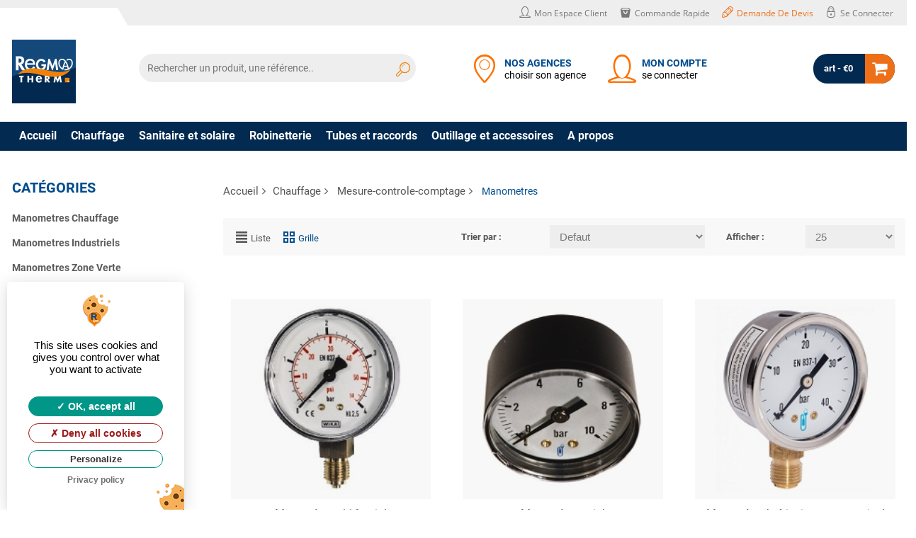

--- FILE ---
content_type: text/html; charset=UTF-8
request_url: https://www.regmatherm.fr/accueil/catalog/chauffage-14/mesure_controle_comptage-5/controleurs_de_debit-95.html
body_size: 122762
content:
	
	
	<!DOCTYPE html PUBLIC "-//W3C//DTD XHTML 1.0 Strict//EN" "http://www.w3.org/TR/xhtml1/DTD/xhtml1-strict.dtd">
<html xmlns="http://www.w3.org/1999/xhtml" xml:lang="fr" >
	<head>
	<script type="text/javascript" src="https://www.regmatherm.fr/assets/plugins/tarteaucitron/tarteaucitron.js"></script>
<script type="text/javascript">
	tarteaucitron.init({
		"privacyUrl": "https://www.regmatherm.fr//accueil/vie_privee.html", /* Privacy policy url */
		"hashtag": "#tarteaucitron", /* Open the panel with this hashtag */
		"cookieName": "tarteaucitron", /* Cookie name */
		"orientation": "popup", /* Banner position (top - bottom - middle - popup) */
		"groupServices": false, /* Group services by category */				   
		"showAlertSmall": false, /* Show the small banner on bottom right */
		"cookieslist": false, /* Show the cookie list */				   
		"closePopup": false, /* Show a close X on the banner */
		"showIcon": false, /* Show cookie icon to manage cookies */
		"iconSrc": "https://www.regmatherm.fr/assets/plugins/tarteaucitron/images/cookie_rgpd.svg", /* Optionnal: URL or base64 encoded image */
		"iconPosition": "BottomLeft", /* BottomRight, BottomLeft, TopRight and TopLeft */
		"adblocker": false, /* Show a Warning if an adblocker is detected */				   
		"DenyAllCta" : true, /* Show the deny all button */
		"AcceptAllCta" : true, /* Show the accept all button when highPrivacy on */
		"highPrivacy": true, /* HIGHLY RECOMMANDED Disable auto consent */		   
		"handleBrowserDNTRequest": true, /* If Do Not Track == 1, disallow all */
		"removeCredit": true, /* Remove credit link */
		"moreInfoLink": true, /* Show more info link */
		"useExternalCss": false, /* If false, the tarteaucitron.css file will be loaded */
		"useExternalJs": false, /* If false, the tarteaucitron.js file will be loaded */
		"cookieDomain": "regmatherm.fr", /* Shared cookie for multisite */		  
		"readmoreLink": "", /* Change the default readmore link */
		"mandatory": true, /* Show a message about mandatory cookies */
	});
	
	
		tarteaucitron.user.analyticsUa = 'UA-56719652-18';
    tarteaucitron.user.analyticsMore = function () { /* add here your optionnal ga.push() */ };
    (tarteaucitron.job = tarteaucitron.job || []).push('analytics');
		tarteaucitron.user.googlemapsKey = 'AIzaSyB7bJ0LIkFyiAPTZ-ntCAE8SSOnKWojPNQ';
	(tarteaucitron.job = tarteaucitron.job || []).push('googlemaps','youtube','vimeo');
	//if google reCAPTCHA
			tarteaucitron.user.recaptchaapi = '';
		(tarteaucitron.job = tarteaucitron.job || []).push('recaptcha');
		
</script>


	<title>REGMATHERM - Accueil - Catalog - Chauffage-14 - Mesure_controle_comptage-5 - Controleurs_de_debit-95</title>
	<meta http-equiv="Content-Type" content="text/html; charset=UTF-8" />
	<meta name="Description" lang="fr" content="REGMATHERM, Strasbourg, Chauffage, Climatisation, Pompes à chaleur"/>
	<meta name="keywords" lang="fr" content="Pompe à chaleur à Strasbourg
Climatisation à Strasbourg
Energies renouvelables à Strasbourg
Energies renouvelables en Alsace
Pièces détachées chauffage à Strasbourg
POMPAC
CEDEO Strasbourg
SIEHR"/>
		<meta name="msvalidate.01" content="1060C03BFE3EC69C04BEE1DB0E602879" />
	<meta name="google-site-verification" content="y-LRO_-4O7AsOGk23MK91Ix78dqbXzMlXrlrNR5LbTI" />
		<meta name="robots" content="index, follow, all"/>
	<meta content="width=device-width, initial-scale=1, maximum-scale=1" name="viewport"/>
	<meta name="apple-mobile-web-app-capable" content="yes"/>
	<link rel="icon" type="image/png" href="https://www.regmatherm.fr/flatBureau/assets/images/logos/favicon/favicon-16x16.png" />
	<!--[if IE]><link rel="shortcut icon" type="image/x-icon" href="https://www.regmatherm.fr/flatBureau/assets/images/logos/favicon/favicon-16x16.png" /><![endif]-->
	<link rel="apple-touch-icon-precomposed" sizes="57x57" href="https://www.regmatherm.fr/flatBureau/assets/images/logos/favicon/apple-icon-57x57.png" />
	<link rel="apple-touch-icon-precomposed" sizes="60x60" href="https://www.regmatherm.fr/flatBureau/assets/images/logos/favicon/apple-icon-60x60.png" />
	<link rel="apple-touch-icon-precomposed" sizes="72x72" href="https://www.regmatherm.fr/flatBureau/assets/images/logos/favicon/apple-icon-72x72.png" />
	<link rel="apple-touch-icon-precomposed" sizes="76x76" href="https://www.regmatherm.fr/flatBureau/assets/images/logos/favicon/apple-icon-76x76.png" />
	<link rel="apple-touch-icon-precomposed" sizes="114x114" href="https://www.regmatherm.fr/flatBureau/assets/images/logos/favicon/apple-icon-114x114.png" />
	<link rel="apple-touch-icon-precomposed" sizes="120x120" href="https://www.regmatherm.fr/flatBureau/assets/images/logos/favicon/apple-icon-120x120.png" />
	<link rel="apple-touch-icon-precomposed" sizes="144x144" href="https://www.regmatherm.fr/flatBureau/assets/images/logos/favicon/apple-icon-144x144.png" />
	<link rel="apple-touch-icon-precomposed" sizes="152x152" href="https://www.regmatherm.fr/flatBureau/assets/images/logos/favicon/apple-icon-152x152.png" />
	<link rel="apple-touch-icon-precomposed" sizes="180x180" href="https://www.regmatherm.fr/flatBureau/assets/images/logos/favicon/apple-icon-180x180.png" />
	<link rel="icon" type="image/png" sizes="192x192"  href="https://www.regmatherm.fr/flatBureau/assets/images/logos/favicon/android-icon-192x192.png" />
	<link rel="icon" type="image/png" sizes="32x32" href="https://www.regmatherm.fr/flatBureau/assets/images/logos/favicon/favicon-32x32.png" />
	<link rel="icon" type="image/png" sizes="96x96" href="https://www.regmatherm.fr/flatBureau/assets/images/logos/favicon/favicon-96x96.png" />
	<link rel="icon" type="image/png" sizes="16x16" href="https://www.regmatherm.fr/flatBureau/assets/images/logos/favicon/favicon-16x16.png" />
	<link rel="manifest" href="https://www.regmatherm.fr/flatBureau/assets/images/logos/favicon/manifest.json" />
	<meta name="msapplication-TileColor" content="#ffffff">
	<meta name="msapplication-TileImage" content="https://www.regmatherm.fr/flatBureau/assets/images/logos/favicon/ms-icon-144x144.png" />
	<meta name="theme-color" content="#ffffff">
		<link rel="preload" fetchpriority="high" as="image" href="https://www.regmatherm.fr/flatBureau/assets/images/logos/site/logo.png" type="image/png">

	<!-- JS DEFAULT FILES -->
	<script src="https://www.regmatherm.fr/assets/js/jquery-3.3.1.min.js"></script>
			
	<!--jsonld MicroData -->
	<script type="application/ld+json">{"@context":"http:\/\/schema.org","@type":"Organization","name":"REGMATHERM","url":"https:\/\/www.regmatherm.fr\/","address":{"@type":"PostalAddress","streetAddress":"10 Rue des Frères Eberts ","addressLocality":"STRASBOURG","addressCountry":"FR","postalCode":"67100"},"logo":"https:\/\/www.regmatherm.fr\/flatBureau\/assets\/images\/logos\/site\/logo.png","contactPoint":{"@type":"ContactPoint","telephone":"0388401010","email":"info@regmatherm.com","contactType":"Customer service"}}</script>	<!--end jsonld MicroData -->
	
	<!-- CSS FILES -->
	<style>
		/* latin-ext */
		@font-face {
			font-family: 'Open Sans';
			font-style: normal;
			font-weight: 400;
			font-display: swap;
			src: local('Open Sans Regular'), local('OpenSans-Regular'), url(https://fonts.gstatic.com/s/opensans/v16/mem8YaGs126MiZpBA-UFW50bbck.woff2) format('woff2');
			unicode-range: U+0100-024F, U+0259, U+1E00-1EFF, U+2020, U+20A0-20AB, U+20AD-20CF, U+2113, U+2C60-2C7F, U+A720-A7FF;
		}
		/* latin */
		@font-face {
			font-family: 'Open Sans';
			font-style: normal;
			font-weight: 400;
			font-display: auto;
			src: local('Open Sans Regular'), local('OpenSans-Regular'), url(https://fonts.gstatic.com/s/opensans/v16/mem8YaGs126MiZpBA-UFVZ0b.woff2) format('woff2');
			unicode-range: U+0000-00FF, U+0131, U+0152-0153, U+02BB-02BC, U+02C6, U+02DA, U+02DC, U+2000-206F, U+2074, U+20AC, U+2122, U+2191, U+2193, U+2212, U+2215, U+FEFF, U+FFFD;
		}
		/* latin-ext */
		@font-face {
			font-family: 'Open Sans';
			font-style: normal;
			font-weight: 600;
			font-display: auto;
			src: local('Open Sans SemiBold'), local('OpenSans-SemiBold'), url(https://fonts.gstatic.com/s/opensans/v16/mem5YaGs126MiZpBA-UNirkOXOhpOqc.woff2) format('woff2');
		 unicode-range: U+0100-024F, U+0259, U+1E00-1EFF, U+2020, U+20A0-20AB, U+20AD-20CF, U+2113, U+2C60-2C7F, U+A720-A7FF;
		}
		/* latin */
		@font-face {
			font-family: 'Open Sans';
			font-style: normal;
			font-weight: 600;
			font-display: auto;
			src: local('Open Sans SemiBold'), local('OpenSans-SemiBold'), url(https://fonts.gstatic.com/s/opensans/v16/mem5YaGs126MiZpBA-UNirkOUuhp.woff2) format('woff2');
		 unicode-range: U+0000-00FF, U+0131, U+0152-0153, U+02BB-02BC, U+02C6, U+02DA, U+02DC, U+2000-206F, U+2074, U+20AC, U+2122, U+2191, U+2193, U+2212, U+2215, U+FEFF, U+FFFD;
		}
		/* latin-ext */
		@font-face {
			font-family: 'Open Sans';
			font-style: normal;
			font-weight: 700;
			font-display: auto;
			src: local('Open Sans Bold'), local('OpenSans-Bold'), url(https://fonts.gstatic.com/s/opensans/v16/mem5YaGs126MiZpBA-UN7rgOXOhpOqc.woff2) format('woff2');
		 unicode-range: U+0100-024F, U+0259, U+1E00-1EFF, U+2020, U+20A0-20AB, U+20AD-20CF, U+2113, U+2C60-2C7F, U+A720-A7FF;
		}
		/* latin */
		@font-face {
			font-family: 'Open Sans';
			font-style: normal;
			font-weight: 700;
			font-display: auto;
			src: local('Open Sans Bold'), local('OpenSans-Bold'), url(https://fonts.gstatic.com/s/opensans/v16/mem5YaGs126MiZpBA-UN7rgOUuhp.woff2) format('woff2');
		 unicode-range: U+0000-00FF, U+0131, U+0152-0153, U+02BB-02BC, U+02C6, U+02DA, U+02DC, U+2000-206F, U+2074, U+20AC, U+2122, U+2191, U+2193, U+2212, U+2215, U+FEFF, U+FFFD;
		}
	
		/* latin-ext */
		@font-face {
			font-family: 'Roboto';
			font-style: normal;
			font-weight: 400;
			font-display: auto;
			src: local('Roboto'), local('Roboto-Regular'), url(https://fonts.gstatic.com/s/roboto/v19/KFOmCnqEu92Fr1Mu7GxKOzY.woff2) format('woff2');
		 unicode-range: U+0100-024F, U+0259, U+1E00-1EFF, U+2020, U+20A0-20AB, U+20AD-20CF, U+2113, U+2C60-2C7F, U+A720-A7FF;
		}
		/* latin */
		@font-face {
			font-family: 'Roboto';
			font-style: normal;
			font-weight: 400;
			font-display: auto;
			src: local('Roboto'), local('Roboto-Regular'), url(https://fonts.gstatic.com/s/roboto/v19/KFOmCnqEu92Fr1Mu4mxK.woff2) format('woff2');
		 unicode-range: U+0000-00FF, U+0131, U+0152-0153, U+02BB-02BC, U+02C6, U+02DA, U+02DC, U+2000-206F, U+2074, U+20AC, U+2122, U+2191, U+2193, U+2212, U+2215, U+FEFF, U+FFFD;
		}
		/* latin-ext */
		@font-face {
			font-family: 'Roboto';
			font-style: normal;
			font-weight: 700;
			font-display: auto;
			src: local('Roboto Bold'), local('Roboto-Bold'), url(https://fonts.gstatic.com/s/roboto/v19/KFOlCnqEu92Fr1MmWUlfChc4EsA.woff2) format('woff2');
		 unicode-range: U+0100-024F, U+0259, U+1E00-1EFF, U+2020, U+20A0-20AB, U+20AD-20CF, U+2113, U+2C60-2C7F, U+A720-A7FF;
		}
		/* latin */
		@font-face {
			font-family: 'Roboto';
			font-style: normal;
			font-weight: 700;
			font-display: auto;
			src: local('Roboto Bold'), local('Roboto-Bold'), url(https://fonts.gstatic.com/s/roboto/v19/KFOlCnqEu92Fr1MmWUlfBBc4.woff2) format('woff2');
		 	unicode-range: U+0000-00FF, U+0131, U+0152-0153, U+02BB-02BC, U+02C6, U+02DA, U+02DC, U+2000-206F, U+2074, U+20AC, U+2122, U+2191, U+2193, U+2212, U+2215, U+FEFF, U+FFFD;
		}
	</style>

	<link rel="stylesheet" href="https://www.regmatherm.fr/assets/classic/css/responsive-menu.min.css"><link rel="stylesheet" href="https://www.regmatherm.fr/assets/classic/css/bootstrap3.tidy.css"><link rel="stylesheet" href="https://www.regmatherm.fr/assets/classic/css/fontello.min.css"><link rel="preload"  href="https://www.regmatherm.fr/assets/classic/css/bootstrap-xss.min.css" as="style" onload="this.onload=null;this.rel='stylesheet'">
				<noscript><link rel="stylesheet" href="https://www.regmatherm.fr/assets/classic/css/bootstrap-xss.min.css"></noscript>
	
	

		<!--link rel="preload" href="https://www.regmatherm.fr/flatBureau/assets/css/frontend/design_fr_20240801143645.css"  as="style" onload="this.onload=null;this.rel='stylesheet'">
	<noscrip-t-->
	<link rel="stylesheet" href="https://www.regmatherm.fr/flatBureau/assets/css/frontend/design_fr_20240801143645.css">
	<!--/noscript-->
	

	<!--async css script-->
	<script>
	!function(t){"use strict";t.loadCSS||(t.loadCSS=function(){});var e=loadCSS.relpreload={};if(e.support=function(){var e;try{e=t.document.createElement("link").relList.supports("preload")}catch(t){e=!1}return function(){return e}}(),e.bindMediaToggle=function(t){var e=t.media||"all";function a(){t.addEventListener?t.removeEventListener("load",a):t.attachEvent&&t.detachEvent("onload",a),t.setAttribute("onload",null),t.media=e}t.addEventListener?t.addEventListener("load",a):t.attachEvent&&t.attachEvent("onload",a),setTimeout(function(){t.rel="stylesheet",t.media="only x"}),setTimeout(a,3e3)},e.poly=function(){if(!e.support())for(var a=t.document.getElementsByTagName("link"),n=0;n<a.length;n++){var o=a[n];"preload"!==o.rel||"style"!==o.getAttribute("as")||o.getAttribute("data-loadcss")||(o.setAttribute("data-loadcss",!0),e.bindMediaToggle(o))}},!e.support()){e.poly();var a=t.setInterval(e.poly,500);t.addEventListener?t.addEventListener("load",function(){e.poly(),t.clearInterval(a)}):t.attachEvent&&t.attachEvent("onload",function(){e.poly(),t.clearInterval(a)})}"undefined"!=typeof exports?exports.loadCSS=loadCSS:t.loadCSS=loadCSS}("undefined"!=typeof global?global:this);
	</script>

	
	<style type="text/css">
	.morphsearch{
		display:none;
	}
	.overlay {
		opacity: 0;
	}
	.dummy-column {
		margin: 0;
		left: 0;
		right: 0;
		top: 0;
		bottom: 0;
		z-index: 0;
		box-sizing: border-box;
		position: absolute;
		width: 90%;
		margin: auto;
	}
	#iwrapper {
		position: absolute;
		width: 100%;
		top: 40px;
		overflow: hidden;
		bottom: 0;
		overflow-x: hidden;
		z-index: 0;
		box-sizing: border-box;
		overflow:visible;
	}
	#scroller {
		position: absolute;
		top: 0;
		bottom: 0;
		width: 100%;
		overflow-x: hidden;
		/* overflow-y: auto;*/
					/* min-height: 100%; */
					box-sizing: border-box;
		/* overflow: scroll;*/
					overflow:visible;
	}
	#scroller ul {
		font-size: 1.1em;
	}
	#scroller ul.ui-autocomplete {
		border:none;
		box-shadow:none;
		padding:0;
		background-color:transparent;
	}
	#scroller .ui-menu-item {
		padding:0;
	}
	
	
	ul.contact-top{
		margin-left:295px;
	}
	
	
	
	</style>

	<!-- JS DEFAULT FILES -->
		
	
	</head>
	
	
	<body  class="cms-index-index" data-twttr-rendered="true">
	<div id="flat-cms">
	
	
	
	
		
		<section class="am-container"> 			<section class="am-wrapper">
				<section class="main-container col1-layout"> 
					<!--header-->
<script type="text/javascript">
	var baseUrl="https://www.regmatherm.fr/";
	var baseImg="https://www.regmatherm.fr/assets/images/";
	var defautTypeOfView="grid"; 
</script>

<style>
	#logo:before {
		content: '';
		display: block;
		position: absolute;
		top: -45px;
		left: -120px;
		border-bottom: 28px solid #ffffff;
		border-left: 0 solid transparent;
		border-right: 16px solid transparent;
		height: 0;
		width: 300px;
		z-index: 1;
	}
	.header .sticky .navbar {
		margin: 5px 0;
	}	
	.sticky .navbar  a[class^=icon-]:before{
		font-size:30px;
	}
	.sticky .navbar li a {
		font-size:1.2rem;
	}
	.agence-link .icon-location:before{
		color:#ff7000;
		font-size:18px;
	}	
	.navbar li .header-wrap{
		display:inline-block;
		white-space:nowrap;
		max-width:200px;
		color: #000;
		line-height: 1.25
	}
	.navbar li {
		margin: 0 10px;
	}
	.navbar li a{
		text-decoration:none;
	}	
	.navbar li > a{
		white-space:nowrap;
	}
	.navbar li .header-magasin-name{
		display: block;
		white-space: nowrap;
		text-overflow: 
		ellipsis;
		overflow:hidden;
		color: #024c8d;
		font-weight: 700;
	}
	
	.user-link .icon-user:before{
		color:#ff7000;
		font-size:18px;
	}
	
	.navbar li.morph-search {
		display:none;
	}
	
	.navbar li.morph-search .icon-search:before{
		color:#ff7000;
	}
	

	/************************	
	/*header bar css*/	
	/************************/
		
	#logo{
		min-height: 1px;
		padding-left: 15px;
		padding-right: 15px;
		position: relative;
		width: 33.66666667%;
		float: left;	
	}
		
	.header .header-act {
		padding: 20px 0;
	}
	
	.header .logo strong {
		height: 0;
		left: -999em;
		line-height: 0;
		overflow: hidden;
		position: absolute;
		text-indent: -999em;
		top: -999em;
		width: 0;
	}
	
	.header ul.navbar {
    line-height: 40px;
    float: right;
    display: -webkit-box;
		list-style: none outside none;
	}
	.header .navbar {
		margin: 20px 0;
	}
	
	.header ul.navbar li a:before {
    font-size: 40px;
	}
	.header-container .header-top .header-content-right, .header-container .header-top .header-top-link {
    text-align: center;
	}	
	.header-container .header-top {
    background-color: #eeeeee;
    line-height: 34px;
	}

	.header-container ul.links {
    margin: 0;
    padding: 0;
    float: right;
		list-style: none outside none;
	}
	
	.header-container ul.links li {
    float: left;
    margin: 0;
    outline: medium none;
    padding-right: 10px;
    text-decoration: none;
    text-transform: capitalize;
    background-repeat: no-repeat;
    background-position: 0 0px;
    margin: 0 1px;
	}
	
	.top-search {
    margin: 20px 0;
	}
	.header .form-search {
    position: relative;
    display: inline-block;
    width: 100%;
	}
	input#search {
    color: #717171;
    border-color: transparent;
	}
	.header .form-search .button-search {
    top: 0;
    width: 40px;
    right: 0;
    height: 40px;
    border: none;
    cursor: pointer;
    position: absolute;
    line-height: 40px;
    padding: 4px 0 0 8px;
	}
	
	.header .form-search input#search {
    background: none repeat scroll 0 0 #eee;
    box-shadow: none;
    float: right;
    height: 40px;
    line-height: 40px;
    margin: 0;
    overflow: hidden;
    width: 100%;
    padding: 0 45px 0 10px;
    border-radius: 20px;
	}
	
	
	.header #cart .content {
    right: 0;
    top: 100%;
    opacity: 0;
    z-index: 3;
    width: 380px;
    position: absolute;
    visibility: hidden;
    transition: .3s ease-in-out;
    -moz-transition: .3s ease-in-out;
    -webkit-transition: .3s ease-in-out;
    line-height: 160%;
	}
	
	
	
	
	
	@media (min-width: 1024px){
		#logo {
			width: 18%;
			float: left;
		}
	}
		@media (min-width: 1200px){
		#logo {
			width: 14%;
			float: left;
		}
	}
		
		@media (min-width: 1500px){
		#logo {
			width: 12%;
			float: left;
		}
	}
				
	.header .top-search{
		position: relative;
		min-height: 1px;
		padding-right: 15px;
		padding-left: 15px;
		width: 41.33333333%;
		float: left;
		
	}
	
	@media (max-width: 1023px){
		.header .top-search {
			display:none;
			width: 28%;
		}
	}
	@media (min-width: 1024px){
		.header .top-search {
			width: 30%;
			float: left;
		}
	}
		@media (min-width: 1200px){
		.header .top-search {
			width: 33%;
			float: left;
		}
	}
	@media (min-width: 1500px){
		.header .top-search {
			width: 41.33333333%;
			float: left;
		}
	}
			
	#navtop{
		min-height: 1px;
		padding-left: 15px;
		padding-right: 15px;
		position: relative;
		width: 57.33333333%;
		float: left;
	}	
	
	
	@media (min-width: 900px){
		#navtop{
			width: 55.33333333%;
			float: left;
		}
	}
	@media (max-width: 1023px){
		.navbar li.morph-search {
			display:inline-block;
		}
		.header-container .header a {
			font-size: 14px;
		}
	}
	
	@media (min-width: 1023px){
		#navtop{
			width:  38.33333333%;
			float: left;
		}
	}
	
		@media (min-width: 1200px){
		#navtop{
			width: 39.33333333%;
			float: left;
		}
	}
		
	@media (min-width: 1278px){
		#navtop{
			width: 35.33333333%;
			float: left;
		}
	}
		
	@media (min-width: 1280px){
		#navtop{
			width: 33.33333333%;
			float: left;
		}
	}
	
	@media (min-width: 1440px){
		#navtop{
			width: 31.33333333%;
			float: left;
		}
	}
	
	@media (min-width: 1500px){
		#navtop{
			width: 30%;
			float: left;
		}
	}
	
		
	@media (max-width: 1440px){
		#navtop .navbar li .header-wrap{
			max-width: 140px;
		}
	}
		
	#hamburger-icon{
		display:none;
	}
		
	@media (max-width: 880px){
		
		.header ul.navbar li a:before{
			 font-size: 36px;
		}
		
		.header-container .header a {
			font-size: 13px;
		}
		.header-top-link .account-link{
			display:none;
		}
	
	}
	
	
	@media (max-width: 800px){
		
		.header ul.navbar li a:before{
			 font-size: 32px;
		}
		.header .header-act{
			padding: 10px 0;
		}
		.header-container .header a {
			font-size: 12px;
		}
		
		#logo:before {
			top: -38px;
			width: 400px;
		}
	
	}
		@media (max-width: 767px){
			#hamburger-icon{
			display:inline-block;
		}
		.navbar li .header-wrap{
			display:none;
		}
		.am-icon-ajaxcart .am-cart-label:after{
				width: 38px;
				height: 38px;
				font-size: 22px;
				line-height: 38px;
			}
		.header .header-act {
				padding: 10px 0;
				display: flex;
				margin: 2px 0;
				align-items: center;
		}
		
		.header ul.navbar{
			display: flex;
			align-items: center;
		}

		#logo {
			display: flex;
			align-items: center;
			width: 40.66666667%;
			padding:0;
		}
		
		#navtop{
			width: auto;
			position:absolute;
			padding-right:0;
			right: 15px;
			
		}
		.header .navbar {
			 margin:0;
		}
		.header ul.navbar{
			line-height :0;
		}
		
		.am_getcart{
			padding:0;
			width: 8.666667%;
			display: flex;
			align-items: center;
		}
		
		.navbar li {
				margin: 0 1vw;
		}
		.header-container .header-content {
				background-color: #fff;
				box-shadow: 0 0 8px 0 rgba(0,0,0,.2);
		}
	
	
			
	}
	
	
	.primary-define .mainmenu>li> a:after {
		content: "";
		display: block;
		height: 2px;
		width: 0%;
		background-color: #eeeeee;
		transition: width 0.4s;
		border-radius: 4px;
		margin: auto;
	}
	.primary-define .mainmenu>li:not(.active):hover > a:after {
		width: 100%;
	}

	@media (max-width: 550px){
		.navbar li {
				margin:0;
		}	
	}
	
</style>



<header class="header-container"> 
	<!--Mobile Morph Search -->
	<div id="morphsearch" class="morphsearch"> 
		<!--span class="sb-icon-search"></span-->
		<form class="morphsearch-form">
			<input class="morphsearch-input" type="search" placeholder="RECHERCHER..."/>
			<button class="morphsearch-submit" type="submit">Rechercher</button>
		</form>
		<div id="someElem" class="morphsearch-content">
			<div class="dummy-column">
				<h2>Résultats</h2>
				<div id="iwrapper" >
					<div id="scroller">
						<ul id="morphlist">
						</ul>
					</div>
				</div>
			</div>
		</div>
		<!-- /morphsearch-content --> 
		<span class="morphsearch-close"></span> </div>
	<!-- /morphsearch -->
	
	<div class="overlay"></div>
	<!--End morph Search -->
	
	<div class="header">
		<div class="main-nav-wrapper"><!-- main nav wrapper-->
			
			<div class="main-nav">
								<div class="header-top hidden-xs">
					<div class="container-fluid">
						<div class="row">
							<div class="header-top-link col-lg-12 v-grid">
								<ul class="links">
									<li class="account-link"><a href="https://www.regmatherm.fr/client.html" title="Mon compte" class="icon-user"><span>Mon espace client</span></a></li>
									<li><a href="https://www.regmatherm.fr/accueil/commande_rapide.html" title="Commande rapide" class="icon-bag"><span>Commande rapide</span></a></li>
									<li><a title="Devis" href="https://www.regmatherm.fr/accueil/demande_de_devis.html" class="icon-pencil devis"><span>Demande de devis</span></a></li>
																		<li><a href="https://www.regmatherm.fr/client/login.html" title="Se connecter"  class="icon-lock" ><span>Se connecter</span></a></li>
																	</ul>
							</div>
						</div>
					</div>
				</div>
								<div class="header-content">
					<div class="container-fluid">
						<div class="header-act row">
							<div id="logo" class="header-content-left col-xxs-6">
								<button class="hamburger hamburger--spin" id="hamburger-icon" type="button"> <span class="hamburger-box"> <span class="hamburger-inner"></span> </span> </button>
								<div class="logo">
									<h1><strong>REGMATHERM Site Ecommerce </strong><a href="https://www.regmatherm.fr/accueil.html" title="REGMATHERM Site Ecommerce"> <img class="img-responsive" src="https://www.regmatherm.fr/flatBureau/assets/images/logos/site/logo.png" alt=" REGMATHERM Site Ecommerce" loading="eager"> </a> </h1>
								</div>
							</div>
							<div class="top-search">
																<div class="form-search">
									<div class="button-search icon-search"></div>
									<input id="search"  type="text" name="search"  maxlength="128" placeholder="Rechercher un produit, une référence.." >
								</div>
															</div>
							
							<!--select agance client-->
							<div id="navtop" >
								<ul class="navbar">
									<li class="agence-link" style="max-width:240px;">
																				<a href="https://www.regmatherm.fr/accueil/rechercher_votre_magasin.html?inputSelectAgence=selectAgenceResp" title="Choix de l'agence" data-rel="https://www.regmatherm.fr/accueil/catalog/chauffage-14/mesure_controle_comptage-5/controleurs_de_debit-95.html" class="icon-location select-agence"> <span class="header-wrap"> <span class="header-magasin-name" >NOS AGENCES</span> <span class="header-magasin-ouverture"  style="display: block;">choisir son agence</span> </span> </a>
																			</li>
									<li class="user-link" style="max-width: 240px;">
																				<a href="https://www.regmatherm.fr/client/login.html" title="Inscription/Connection" data-rel="https://www.regmatherm.fr/accueil/catalog/chauffage-14/mesure_controle_comptage-5/controleurs_de_debit-95.html" class="icon-user"> <span class="header-wrap"> <span class="header-magasin-name">MON COMPTE</span> <span class="header-magasin-ouverture"  style="display: block;">se connecter</span> </span> </a>
																			</li>
									<li class="morph-search" style="max-width: 240px;"> <a href="https://www.regmatherm.fr/client.html" title="Rechercher"  class="icon-search" id="morphTrigger" ></a> </li>
									
									
								</ul>
							</div>
							<!--- --> 
							
							<!--Quick Cart-->
							<div class="am_getcart  pull-right ">
								<div class="am-top-cart clearfix ">
									<div class="am-maincart">
										<div class="am-cart" id="cart">
											<div class="am-icon-ajaxcart">
												<div class="formatprice pull-left"> <a class="am-cart-label" href="https://www.regmatherm.fr/accueil/panier.html" data-rel="https://www.regmatherm.fr/module/cart.html"> <span class="print" > art - €0 </span> </a> </div>
											</div>
											
																						<!--mini cart test-->
											<div class="content"> </div>
											<!--mini cart end--> 
																						
										</div>
									</div>
								</div>
							</div>
							<!--End quick Cart--> 
							
						</div>
					</div>
				</div>
			</div>
		</div>
		<!--end main nav wrapper-->
		
		<div class="header-bottom" id="myheaderBottom">
			<div class="container-fluid">
				<div class="header-innner">
					<div class="nav-top primary-define">
						<div class="clearer">
							<div id="menu" >
																<div class="wrapper clearafter"> <span id="btn-mobile-toggle">Menu</span><ul class="mainmenu megamenu clearafter" ><li class="item "><a href="https://www.regmatherm.fr/accueil.html" title="Accueil">Accueil</a></li><li class="item parent category "><a href="https://www.regmatherm.fr/accueil/catalog/chauffage-14.html">Chauffage</a><span class="btn-expand-menu"></span><div class="dropdown-container"><div class="dropdown clearafter"><ul class="sublevel"><li class="item"><a href="https://www.regmatherm.fr/accueil/catalog/chauffage-14/production_chaleur_froid-2.html" class="menu-category-title">Production chaleur / froid</a><ul class="subcat"><li><a href="https://www.regmatherm.fr/accueil/catalog/chauffage-14/production_chaleur_froid-2/chaudieres-3.html">Chaudieres</a></li><li><a href="https://www.regmatherm.fr/accueil/catalog/chauffage-14/production_chaleur_froid-2/poeles_a_bois_et_granules-4.html">Poeles a bois et granules</a></li><li><a href="https://www.regmatherm.fr/accueil/catalog/chauffage-14/production_chaleur_froid-2/generateurs_air_chaud-5.html">Generateurs air chaud</a></li><li><a href="https://www.regmatherm.fr/accueil/catalog/chauffage-14/production_chaleur_froid-2/aerothermes-6.html">Aerothermes</a></li><li><a href="https://www.regmatherm.fr/accueil/catalog/chauffage-14/production_chaleur_froid-2/rideaux_air_chaud-7.html">Rideaux air chaud</a></li><li><a href="https://www.regmatherm.fr/accueil/catalog/chauffage-14/production_chaleur_froid-2/fumisterie-8.html">Fumisterie</a></li><li><a href="https://www.regmatherm.fr/accueil/catalog/chauffage-14/production_chaleur_froid-2/bruleurs_gaz_et_fioul-9.html">Bruleurs gaz et fioul</a></li><li><a href="https://www.regmatherm.fr/accueil/catalog/chauffage-14/production_chaleur_froid-2/neutralisateur_condensats-10.html">Neutralisateur condensats</a></li><li><a href="https://www.regmatherm.fr/accueil/catalog/chauffage-14/production_chaleur_froid-2/pieces_detachees-11.html">Pieces detachees</a></li><li><a href="https://www.regmatherm.fr/accueil/catalog/chauffage-14/production_chaleur_froid-2/radiateurs-12.html">Radiateurs</a></li><li><a href="https://www.regmatherm.fr/accueil/catalog/chauffage-14/production_chaleur_froid-2/pompes_a_chaleur-13.html">Pompes a chaleur</a></li><li><a href="https://www.regmatherm.fr/accueil/catalog/chauffage-14/production_chaleur_froid-2/climatisation-14.html">Climatisation</a></li><li><a href="https://www.regmatherm.fr/accueil/catalog/chauffage-14/production_chaleur_froid-2/ballon_tampon_ec_eg-15.html">Ballon tampon ec-eg</a></li><li><a href="https://www.regmatherm.fr/accueil/catalog/chauffage-14/production_chaleur_froid-2/echangeurs-16.html">Echangeurs</a></li></ul></li><li class="item"><a href="https://www.regmatherm.fr/accueil/catalog/chauffage-14/pompes_circulateurs-6.html" class="menu-category-title">Pompes - circulateurs</a><ul class="subcat"><li><a href="https://www.regmatherm.fr/accueil/catalog/chauffage-14/pompes_circulateurs-6/circulateurs_electroniques_domao-29.html">Circulateurs electroniques domao</a></li><li><a href="https://www.regmatherm.fr/accueil/catalog/chauffage-14/pompes_circulateurs-6/circulateurs_electroniques_wilo-30.html">Circulateurs electroniques wilo</a></li><li><a href="https://www.regmatherm.fr/accueil/catalog/chauffage-14/pompes_circulateurs-6/circulateurs_ecs_wilo-31.html">Circulateurs ecs wilo</a></li><li><a href="https://www.regmatherm.fr/accueil/catalog/chauffage-14/pompes_circulateurs-6/adduction_surpression_wilo-32.html">Adduction, surpression wilo</a></li><li><a href="https://www.regmatherm.fr/accueil/catalog/chauffage-14/pompes_circulateurs-6/relevage_wilo-33.html">Relevage wilo</a></li><li><a href="https://www.regmatherm.fr/accueil/catalog/chauffage-14/pompes_circulateurs-6/circulateurs_domestique_grundfos-34.html">Circulateurs domestique grundfos</a></li><li><a href="https://www.regmatherm.fr/accueil/catalog/chauffage-14/pompes_circulateurs-6/circ_collectif_petit_coll_grundfos-35.html">Circ collectif/ petit coll. grundfos</a></li><li><a href="https://www.regmatherm.fr/accueil/catalog/chauffage-14/pompes_circulateurs-6/circulateurs_ecs_grundfos-36.html">Circulateurs ecs grundfos</a></li><li><a href="https://www.regmatherm.fr/accueil/catalog/chauffage-14/pompes_circulateurs-6/circ_moteurs_ventiles_grundfos-37.html">Circ. moteurs ventiles grundfos</a></li><li><a href="https://www.regmatherm.fr/accueil/catalog/chauffage-14/pompes_circulateurs-6/blocs_moteurs_grundfos-38.html">Blocs moteurs grundfos</a></li><li><a href="https://www.regmatherm.fr/accueil/catalog/chauffage-14/pompes_circulateurs-6/adduction_surpr_grundfos-39.html">Adduction, surpr. grundfos</a></li><li><a href="https://www.regmatherm.fr/accueil/catalog/chauffage-14/pompes_circulateurs-6/relevage_grundfos-40.html">Relevage grundfos</a></li><li><a href="https://www.regmatherm.fr/accueil/catalog/chauffage-14/pompes_circulateurs-6/pompe_dosage_et_desinfection-41.html">Pompe dosage et desinfection</a></li><li><a href="https://www.regmatherm.fr/accueil/catalog/chauffage-14/pompes_circulateurs-6/relevage_ksb-42.html">Relevage ksb</a></li><li><a href="https://www.regmatherm.fr/accueil/catalog/chauffage-14/pompes_circulateurs-6/adduction_surpression_ksb-43.html">Adduction surpression ksb</a></li><li><a href="https://www.regmatherm.fr/accueil/catalog/chauffage-14/pompes_circulateurs-6/autres_marques-44.html">Autres marques</a></li><li><a href="https://www.regmatherm.fr/accueil/catalog/chauffage-14/pompes_circulateurs-6/accessoires-45.html">Accessoires</a></li></ul></li><li class="item"><a href="https://www.regmatherm.fr/accueil/catalog/chauffage-14/regulation_thermostats-8.html" class="menu-category-title">Regulation - thermostats</a><ul class="subcat"><li><a href="https://www.regmatherm.fr/accueil/catalog/chauffage-14/regulation_thermostats-8/regulation_siemens_landis_-47.html">Regulation siemens (landis)</a></li><li><a href="https://www.regmatherm.fr/accueil/catalog/chauffage-14/regulation_thermostats-8/vannes_de_regulation_belimo-48.html">Vannes de regulation belimo</a></li><li><a href="https://www.regmatherm.fr/accueil/catalog/chauffage-14/regulation_thermostats-8/vannes_de_regulation_imi-49.html">Vannes de regulation imi</a></li><li><a href="https://www.regmatherm.fr/accueil/catalog/chauffage-14/regulation_thermostats-8/vanne_de_regulation_esbe-214.html">Vanne de regulation esbe</a></li><li><a href="https://www.regmatherm.fr/accueil/catalog/chauffage-14/regulation_thermostats-8/vannes_melangeuses_thermomix-50.html">Vannes melangeuses thermomix</a></li><li><a href="https://www.regmatherm.fr/accueil/catalog/chauffage-14/regulation_thermostats-8/servomoteurs_air_belimo-51.html">Servomoteurs air belimo</a></li><li><a href="https://www.regmatherm.fr/accueil/catalog/chauffage-14/regulation_thermostats-8/regulation_honeywell-52.html">Regulation honeywell</a></li><li><a href="https://www.regmatherm.fr/accueil/catalog/chauffage-14/regulation_thermostats-8/regulation_sauter-53.html">Regulation sauter</a></li><li><a href="https://www.regmatherm.fr/accueil/catalog/chauffage-14/regulation_thermostats-8/autres_regulations-54.html">Autres regulations</a></li><li><a href="https://www.regmatherm.fr/accueil/catalog/chauffage-14/regulation_thermostats-8/thermostats_d_ambiance-55.html">Thermostats d'ambiance</a></li><li><a href="https://www.regmatherm.fr/accueil/catalog/chauffage-14/regulation_thermostats-8/thermostats_speciaux_pour_enr-56.html">Thermostats speciaux pour enr</a></li><li><a href="https://www.regmatherm.fr/accueil/catalog/chauffage-14/regulation_thermostats-8/thermostats_modulaires_electroniques_pour_rail_din-57.html">Thermostats modulaires electroniques pour rail din</a></li><li><a href="https://www.regmatherm.fr/accueil/catalog/chauffage-14/regulation_thermostats-8/thermostats_antigel-58.html">Thermostats antigel</a></li><li><a href="https://www.regmatherm.fr/accueil/catalog/chauffage-14/regulation_thermostats-8/thermostats_d_applique_pour_tuyauteries-59.html">Thermostats d'applique pour tuyauteries</a></li><li><a href="https://www.regmatherm.fr/accueil/catalog/chauffage-14/regulation_thermostats-8/thermostats_pour_generateur_d_air_chaud-60.html">Thermostats pour generateur d'air chaud</a></li><li><a href="https://www.regmatherm.fr/accueil/catalog/chauffage-14/regulation_thermostats-8/accessoires_pour_thermostats_et_aquastats-61.html">Accessoires pour thermostats et aquastats</a></li><li><a href="https://www.regmatherm.fr/accueil/catalog/chauffage-14/regulation_thermostats-8/vannes_de_zone-62.html">Vannes de zone</a></li><li><a href="https://www.regmatherm.fr/accueil/catalog/chauffage-14/regulation_thermostats-8/variateurs_de_vitesse-63.html">Variateurs de vitesse</a></li></ul></li><li class="item"><a href="https://www.regmatherm.fr/accueil/catalog/chauffage-14/mesure_controle_comptage-5.html" class="menu-category-title">Mesure-controle-comptage</a><ul class="subcat"><li><a href="https://www.regmatherm.fr/accueil/catalog/chauffage-14/mesure_controle_comptage-5/compteurs_d_energie_thermique-89.html">Compteurs d'energie thermique</a></li><li><a href="https://www.regmatherm.fr/accueil/catalog/chauffage-14/mesure_controle_comptage-5/compteurs_d_eau_froide-90.html">Compteurs d'eau froide</a></li><li><a href="https://www.regmatherm.fr/accueil/catalog/chauffage-14/mesure_controle_comptage-5/compteurs_d_eau_chaude-91.html">Compteurs d'eau chaude</a></li><li><a href="https://www.regmatherm.fr/accueil/catalog/chauffage-14/mesure_controle_comptage-5/electrovannes_eau-92.html">Electrovannes eau</a></li><li><a href="https://www.regmatherm.fr/accueil/catalog/chauffage-14/mesure_controle_comptage-5/bobines-93.html">Bobines</a></li><li><a href="https://www.regmatherm.fr/accueil/catalog/chauffage-14/mesure_controle_comptage-5/thermometres-94.html">Thermometres</a></li><li><a href="https://www.regmatherm.fr/accueil/catalog/chauffage-14/mesure_controle_comptage-5/manometres-95.html">Manometres</a></li><li><a href="https://www.regmatherm.fr/accueil/catalog/chauffage-14/mesure_controle_comptage-5/pressostats_airstats-96.html">Pressostats - airstats</a></li><li><a href="https://www.regmatherm.fr/accueil/catalog/chauffage-14/mesure_controle_comptage-5/controleurs_de_debit-97.html">Controleurs de debit</a></li><li><a href="https://www.regmatherm.fr/accueil/catalog/chauffage-14/mesure_controle_comptage-5/flotteurs_de_niveau-98.html">Flotteurs de niveau</a></li><li><a href="https://www.regmatherm.fr/accueil/catalog/chauffage-14/mesure_controle_comptage-5/contacteurs_manometriques-99.html">Contacteurs manometriques</a></li></ul></li><li class="item"><a href="https://www.regmatherm.fr/accueil/catalog/chauffage-14/protection_expansion_chaudronn-7.html" class="menu-category-title">Protection-expansion-chaudronn</a><ul class="subcat"><li><a href="https://www.regmatherm.fr/accueil/catalog/chauffage-14/protection_expansion_chaudronn-7/vases_d_expansion-101.html">Vases d'expansion</a></li><li><a href="https://www.regmatherm.fr/accueil/catalog/chauffage-14/protection_expansion_chaudronn-7/soupapes_de_securite-102.html">Soupapes de securite</a></li><li><a href="https://www.regmatherm.fr/accueil/catalog/chauffage-14/protection_expansion_chaudronn-7/groupes_de_securite-103.html">Groupes de securite</a></li><li><a href="https://www.regmatherm.fr/accueil/catalog/chauffage-14/protection_expansion_chaudronn-7/flexibles_sanitaires-104.html">Flexibles sanitaires</a></li><li><a href="https://www.regmatherm.fr/accueil/catalog/chauffage-14/protection_expansion_chaudronn-7/reducteur_de_pression-105.html">Reducteur de pression</a></li><li><a href="https://www.regmatherm.fr/accueil/catalog/chauffage-14/protection_expansion_chaudronn-7/alimentateur_automatique-106.html">Alimentateur automatique</a></li><li><a href="https://www.regmatherm.fr/accueil/catalog/chauffage-14/protection_expansion_chaudronn-7/soupapes_differentielles-107.html">Soupapes differentielles</a></li><li><a href="https://www.regmatherm.fr/accueil/catalog/chauffage-14/protection_expansion_chaudronn-7/vannes_de_pression_differentielle-108.html">Vannes de pression differentielle</a></li><li><a href="https://www.regmatherm.fr/accueil/catalog/chauffage-14/protection_expansion_chaudronn-7/amortisseurs_de_coups_de_belier-109.html">Amortisseurs de coups de belier</a></li><li><a href="https://www.regmatherm.fr/accueil/catalog/chauffage-14/protection_expansion_chaudronn-7/purgeurs_d_air-110.html">Purgeurs d'air</a></li><li><a href="https://www.regmatherm.fr/accueil/catalog/chauffage-14/protection_expansion_chaudronn-7/filtres_magnetiques-111.html">Filtres magnetiques</a></li><li><a href="https://www.regmatherm.fr/accueil/catalog/chauffage-14/protection_expansion_chaudronn-7/traitement_d_eau-112.html">Traitement d'eau</a></li><li><a href="https://www.regmatherm.fr/accueil/catalog/chauffage-14/protection_expansion_chaudronn-7/separateurs_d_air-113.html">Separateurs d'air</a></li><li><a href="https://www.regmatherm.fr/accueil/catalog/chauffage-14/protection_expansion_chaudronn-7/separateurs_de_boue-114.html">Separateurs de boue</a></li><li><a href="https://www.regmatherm.fr/accueil/catalog/chauffage-14/protection_expansion_chaudronn-7/disconnecteurs-116.html">Disconnecteurs</a></li><li><a href="https://www.regmatherm.fr/accueil/catalog/chauffage-14/protection_expansion_chaudronn-7/bouteille_d_injection-117.html">Bouteille d'injection</a></li><li><a href="https://www.regmatherm.fr/accueil/catalog/chauffage-14/protection_expansion_chaudronn-7/bouteille_de_melange-118.html">Bouteille de melange</a></li><li><a href="https://www.regmatherm.fr/accueil/catalog/chauffage-14/protection_expansion_chaudronn-7/bouteille_decouplage_hydraulique-119.html">Bouteille decouplage hydraulique</a></li><li><a href="https://www.regmatherm.fr/accueil/catalog/chauffage-14/protection_expansion_chaudronn-7/bouteille_de_purge-120.html">Bouteille de purge</a></li><li><a href="https://www.regmatherm.fr/accueil/catalog/chauffage-14/protection_expansion_chaudronn-7/reservoir_stockage_eau_ou_glycol-121.html">Reservoir stockage eau ou glycol</a></li><li><a href="https://www.regmatherm.fr/accueil/catalog/chauffage-14/protection_expansion_chaudronn-7/colliers_de_reparation-122.html">Colliers de reparation</a></li><li><a href="https://www.regmatherm.fr/accueil/catalog/chauffage-14/protection_expansion_chaudronn-7/mitigeurs_thermostatiques-123.html">Mitigeurs thermostatiques</a></li><li><a href="https://www.regmatherm.fr/accueil/catalog/chauffage-14/protection_expansion_chaudronn-7/vannes_thermostatiques_a_eau-124.html">Vannes thermostatiques a eau</a></li><li><a href="https://www.regmatherm.fr/accueil/catalog/chauffage-14/protection_expansion_chaudronn-7/rubans_chauffants-125.html">Rubans chauffants</a></li><li><a href="https://www.regmatherm.fr/accueil/catalog/chauffage-14/protection_expansion_chaudronn-7/isolant_thermique-126.html">Isolant thermique</a></li></ul></li><li class="item"><a href="https://www.regmatherm.fr/accueil/catalog/chauffage-14/gaz_fioul-4.html" class="menu-category-title">Gaz-fioul</a><ul class="subcat"><li><a href="https://www.regmatherm.fr/accueil/catalog/chauffage-14/gaz_fioul-4/vannes_d_arret_gaz-128.html">Vannes d'arret gaz</a></li><li><a href="https://www.regmatherm.fr/accueil/catalog/chauffage-14/gaz_fioul-4/liaison_et_racc_gaz-129.html">Liaison et racc. gaz</a></li><li><a href="https://www.regmatherm.fr/accueil/catalog/chauffage-14/gaz_fioul-4/raccords_et_flexibles_gaz-130.html">Raccords et flexibles gaz</a></li><li><a href="https://www.regmatherm.fr/accueil/catalog/chauffage-14/gaz_fioul-4/regulateurs_gaz-131.html">Regulateurs gaz</a></li><li><a href="https://www.regmatherm.fr/accueil/catalog/chauffage-14/gaz_fioul-4/detendeurs_gaz-132.html">Detendeurs gaz</a></li><li><a href="https://www.regmatherm.fr/accueil/catalog/chauffage-14/gaz_fioul-4/pressostats_gaz-133.html">Pressostats gaz</a></li><li><a href="https://www.regmatherm.fr/accueil/catalog/chauffage-14/gaz_fioul-4/capacite_tampon_gaz-134.html">Capacite tampon gaz</a></li><li><a href="https://www.regmatherm.fr/accueil/catalog/chauffage-14/gaz_fioul-4/comptage_gaz-135.html">Comptage gaz</a></li><li><a href="https://www.regmatherm.fr/accueil/catalog/chauffage-14/gaz_fioul-4/filtres_gaz-136.html">Filtres gaz</a></li><li><a href="https://www.regmatherm.fr/accueil/catalog/chauffage-14/gaz_fioul-4/electrovannes_gaz-137.html">Electrovannes gaz</a></li><li><a href="https://www.regmatherm.fr/accueil/catalog/chauffage-14/gaz_fioul-4/manometres_gaz-138.html">Manometres gaz</a></li><li><a href="https://www.regmatherm.fr/accueil/catalog/chauffage-14/gaz_fioul-4/goulottes_inox-139.html">Goulottes inox</a></li><li><a href="https://www.regmatherm.fr/accueil/catalog/chauffage-14/gaz_fioul-4/accessoires_gaz-140.html">Accessoires gaz</a></li><li><a href="https://www.regmatherm.fr/accueil/catalog/chauffage-14/gaz_fioul-4/detection_gaz-141.html">Detection gaz</a></li><li><a href="https://www.regmatherm.fr/accueil/catalog/chauffage-14/gaz_fioul-4/materiel_propane-142.html">Materiel propane</a></li><li><a href="https://www.regmatherm.fr/accueil/catalog/chauffage-14/gaz_fioul-4/accessoires_fioul-143.html">Accessoires fioul</a></li><li><a href="https://www.regmatherm.fr/accueil/catalog/chauffage-14/gaz_fioul-4/securite_chaufferie-144.html">Securite chaufferie</a></li></ul></li></ul></div></div></li><li class="item parent category "><a href="https://www.regmatherm.fr/accueil/catalog/sanitaire_et_solaire-1.html">Sanitaire et solaire</a><span class="btn-expand-menu"></span><div class="dropdown-container"><div class="dropdown clearafter"><ul class="sublevel"><li class="item"><a href="https://www.regmatherm.fr/accueil/catalog/sanitaire_et_solaire-1/sanitaire_solaire-19.html" class="menu-category-title">Sanitaire / solaire</a><ul class="subcat"><li><a href="https://www.regmatherm.fr/accueil/catalog/sanitaire_et_solaire-1/sanitaire_solaire-19/chauffe_eau_electrique-18.html">Chauffe-eau electrique</a></li><li><a href="https://www.regmatherm.fr/accueil/catalog/sanitaire_et_solaire-1/sanitaire_solaire-19/chauffe_bain_gaz-19.html">Chauffe-bain gaz</a></li><li><a href="https://www.regmatherm.fr/accueil/catalog/sanitaire_et_solaire-1/sanitaire_solaire-19/accumulateur_gaz-20.html">Accumulateur gaz</a></li><li><a href="https://www.regmatherm.fr/accueil/catalog/sanitaire_et_solaire-1/sanitaire_solaire-19/preparateurs_d_eau_chaude_sanitaire-21.html">Preparateurs d'eau chaude sanitaire</a></li><li><a href="https://www.regmatherm.fr/accueil/catalog/sanitaire_et_solaire-1/sanitaire_solaire-19/ballons_reservoirs-22.html">Ballons - reservoirs</a></li><li><a href="https://www.regmatherm.fr/accueil/catalog/sanitaire_et_solaire-1/sanitaire_solaire-19/ballon_tampon_ecs-23.html">Ballon tampon ecs</a></li><li><a href="https://www.regmatherm.fr/accueil/catalog/sanitaire_et_solaire-1/sanitaire_solaire-19/deshumidification-24.html">Deshumidification</a></li><li><a href="https://www.regmatherm.fr/accueil/catalog/sanitaire_et_solaire-1/sanitaire_solaire-19/solaire-25.html">Solaire</a></li><li><a href="https://www.regmatherm.fr/accueil/catalog/sanitaire_et_solaire-1/sanitaire_solaire-19/ventilation_double_flux-26.html">Ventilation double flux</a></li><li><a href="https://www.regmatherm.fr/accueil/catalog/sanitaire_et_solaire-1/sanitaire_solaire-19/ventilation-27.html">Ventilation</a></li></ul></li></ul></div></div></li><li class="item parent category "><a href="https://www.regmatherm.fr/accueil/catalog/robinetterie-3.html">Robinetterie</a><span class="btn-expand-menu"></span><div class="dropdown-container"><div class="dropdown clearafter"><ul class="sublevel"><li class="item"><a href="https://www.regmatherm.fr/accueil/catalog/robinetterie-3/robinetterie-9.html" class="menu-category-title">Robinetterie</a><ul class="subcat"><li><a href="https://www.regmatherm.fr/accueil/catalog/robinetterie-3/robinetterie-9/vannes_a_sphere_laiton-65.html">Vannes a sphere laiton</a></li><li><a href="https://www.regmatherm.fr/accueil/catalog/robinetterie-3/robinetterie-9/vannes_et_access_pour_compteur_energie-66.html">Vannes et access pour compteur energie</a></li><li><a href="https://www.regmatherm.fr/accueil/catalog/robinetterie-3/robinetterie-9/vannes_sphere_batiment_pour_eau_glacee-67.html">Vannes sphere batiment pour eau glacee</a></li><li><a href="https://www.regmatherm.fr/accueil/catalog/robinetterie-3/robinetterie-9/vannes_sphere_laiton_industrie-68.html">Vannes sphere laiton industrie</a></li><li><a href="https://www.regmatherm.fr/accueil/catalog/robinetterie-3/robinetterie-9/vannes_a_sphere_monobloc_inox-69.html">Vannes a sphere monobloc inox</a></li><li><a href="https://www.regmatherm.fr/accueil/catalog/robinetterie-3/robinetterie-9/vannes_a_sphere_2_pieces-70.html">Vannes a sphere 2 pieces</a></li><li><a href="https://www.regmatherm.fr/accueil/catalog/robinetterie-3/robinetterie-9/vannes_a_sphere_3_pieces-71.html">Vannes a sphere 3 pieces</a></li><li><a href="https://www.regmatherm.fr/accueil/catalog/robinetterie-3/robinetterie-9/vannes_gachot-72.html">Vannes gachot</a></li><li><a href="https://www.regmatherm.fr/accueil/catalog/robinetterie-3/robinetterie-9/vannes_a_sphere_a_brides-73.html">Vannes a sphere a brides</a></li><li><a href="https://www.regmatherm.fr/accueil/catalog/robinetterie-3/robinetterie-9/vannes_a_opercule-74.html">Vannes a opercule</a></li><li><a href="https://www.regmatherm.fr/accueil/catalog/robinetterie-3/robinetterie-9/vannes_papillon-75.html">Vannes papillon</a></li><li><a href="https://www.regmatherm.fr/accueil/catalog/robinetterie-3/robinetterie-9/vannes_papillon_gamme_industrie-76.html">Vannes papillon gamme industrie</a></li><li><a href="https://www.regmatherm.fr/accueil/catalog/robinetterie-3/robinetterie-9/vanne_papillon_2_voies_motorisees_vanne_cascade-77.html">Vanne papillon 2 voies motorisees - vanne cascade</a></li><li><a href="https://www.regmatherm.fr/accueil/catalog/robinetterie-3/robinetterie-9/robinet_a_soupape-78.html">Robinet a soupape</a></li><li><a href="https://www.regmatherm.fr/accueil/catalog/robinetterie-3/robinetterie-9/robinetterie_d_equilibrage-79.html">Robinetterie d'equilibrage</a></li><li><a href="https://www.regmatherm.fr/accueil/catalog/robinetterie-3/robinetterie-9/robinets_equilibrage_autoflow-80.html">Robinets equilibrage autoflow</a></li><li><a href="https://www.regmatherm.fr/accueil/catalog/robinetterie-3/robinetterie-9/robinets_d_equilibrage_sanitaire-81.html">Robinets d'equilibrage sanitaire</a></li><li><a href="https://www.regmatherm.fr/accueil/catalog/robinetterie-3/robinetterie-9/clapets-82.html">Clapets</a></li><li><a href="https://www.regmatherm.fr/accueil/catalog/robinetterie-3/robinetterie-9/filtres-83.html">Filtres</a></li><li><a href="https://www.regmatherm.fr/accueil/catalog/robinetterie-3/robinetterie-9/compensateurs_de_dilatation-84.html">Compensateurs de dilatation</a></li><li><a href="https://www.regmatherm.fr/accueil/catalog/robinetterie-3/robinetterie-9/manchettes_de_compensation-85.html">Manchettes de compensation</a></li><li><a href="https://www.regmatherm.fr/accueil/catalog/robinetterie-3/robinetterie-9/equipements-86.html">Equipements</a></li><li><a href="https://www.regmatherm.fr/accueil/catalog/robinetterie-3/robinetterie-9/equipements_pour_radiateur-87.html">Equipements pour radiateur</a></li></ul></li></ul></div></div></li><li class="item parent category "><a href="https://www.regmatherm.fr/accueil/catalog/tubes_et_raccords-4.html">Tubes et raccords</a><span class="btn-expand-menu"></span><div class="dropdown-container"><div class="dropdown clearafter"><ul class="sublevel"><li class="item"><a href="https://www.regmatherm.fr/accueil/catalog/tubes_et_raccords-4/tubes_raccords-13.html" class="menu-category-title">Tubes- raccords</a><ul class="subcat"><li><a href="https://www.regmatherm.fr/accueil/catalog/tubes_et_raccords-4/tubes_raccords-13/raccords_laiton-180.html">Raccords laiton</a></li><li><a href="https://www.regmatherm.fr/accueil/catalog/tubes_et_raccords-4/tubes_raccords-13/raccords_filetes_inox-181.html">Raccords filetes inox</a></li><li><a href="https://www.regmatherm.fr/accueil/catalog/tubes_et_raccords-4/tubes_raccords-13/raccords_fonte-182.html">Raccords fonte</a></li><li><a href="https://www.regmatherm.fr/accueil/catalog/tubes_et_raccords-4/tubes_raccords-13/raccords_a_souder-183.html">Raccords a souder</a></li><li><a href="https://www.regmatherm.fr/accueil/catalog/tubes_et_raccords-4/tubes_raccords-13/raccords_galva-184.html">Raccords galva</a></li><li><a href="https://www.regmatherm.fr/accueil/catalog/tubes_et_raccords-4/tubes_raccords-13/raccords_a_sertir_cuivre_sanha-185.html">Raccords a sertir cuivre sanha</a></li><li><a href="https://www.regmatherm.fr/accueil/catalog/tubes_et_raccords-4/tubes_raccords-13/tubes_inox_sanha-186.html">Tubes inox sanha</a></li><li><a href="https://www.regmatherm.fr/accueil/catalog/tubes_et_raccords-4/tubes_raccords-13/raccords_inox_sanha-187.html">Raccords inox sanha</a></li><li><a href="https://www.regmatherm.fr/accueil/catalog/tubes_et_raccords-4/tubes_raccords-13/tubes_electrozingues-188.html">Tubes electrozingues</a></li><li><a href="https://www.regmatherm.fr/accueil/catalog/tubes_et_raccords-4/tubes_raccords-13/raccords_a_sertir_electrozingues_sanha-189.html">Raccords a sertir electrozingues sanha</a></li><li><a href="https://www.regmatherm.fr/accueil/catalog/tubes_et_raccords-4/tubes_raccords-13/tube_pre_isole-190.html">Tube pre-isole</a></li><li><a href="https://www.regmatherm.fr/accueil/catalog/tubes_et_raccords-4/tubes_raccords-13/tubes_simples_et_racc_multicouche-191.html">Tubes simples et racc multicouche</a></li><li><a href="https://www.regmatherm.fr/accueil/catalog/tubes_et_raccords-4/tubes_raccords-13/plancher_chauffant-192.html">Plancher chauffant</a></li></ul></li></ul></div></div></li><li class="item parent category "><a href="https://www.regmatherm.fr/accueil/catalog/outillage_et_accessoires-13.html">Outillage et accessoires</a><span class="btn-expand-menu"></span><div class="dropdown-container"><div class="dropdown clearafter"><ul class="sublevel"><li class="item"><a href="https://www.regmatherm.fr/accueil/catalog/outillage_et_accessoires-13/consommables_outillage-3.html" class="menu-category-title">Consommables-outillage</a><ul class="subcat"><li><a href="https://www.regmatherm.fr/accueil/catalog/outillage_et_accessoires-13/consommables_outillage-3/colle_et_adhesif-159.html">Colle et adhesif</a></li><li><a href="https://www.regmatherm.fr/accueil/catalog/outillage_et_accessoires-13/consommables_outillage-3/etancheite-160.html">Etancheite</a></li><li><a href="https://www.regmatherm.fr/accueil/catalog/outillage_et_accessoires-13/consommables_outillage-3/nettoyant_degraissant-161.html">Nettoyant degraissant</a></li><li><a href="https://www.regmatherm.fr/accueil/catalog/outillage_et_accessoires-13/consommables_outillage-3/detecteur_de_fuites-162.html">Detecteur de fuites</a></li><li><a href="https://www.regmatherm.fr/accueil/catalog/outillage_et_accessoires-13/consommables_outillage-3/analyseur_d_eau-163.html">Analyseur d'eau</a></li><li><a href="https://www.regmatherm.fr/accueil/catalog/outillage_et_accessoires-13/consommables_outillage-3/e_p_i_accessoires-164.html">E.p.i accessoires</a></li><li><a href="https://www.regmatherm.fr/accueil/catalog/outillage_et_accessoires-13/consommables_outillage-3/droguerie-165.html">Droguerie</a></li><li><a href="https://www.regmatherm.fr/accueil/catalog/outillage_et_accessoires-13/consommables_outillage-3/entretien_ramonage-166.html">Entretien ramonage</a></li><li><a href="https://www.regmatherm.fr/accueil/catalog/outillage_et_accessoires-13/consommables_outillage-3/inhibiteur_de_corrosion-167.html">Inhibiteur de corrosion</a></li><li><a href="https://www.regmatherm.fr/accueil/catalog/outillage_et_accessoires-13/consommables_outillage-3/desembouant-168.html">Desembouant</a></li><li><a href="https://www.regmatherm.fr/accueil/catalog/outillage_et_accessoires-13/consommables_outillage-3/detartrant-169.html">Detartrant</a></li><li><a href="https://www.regmatherm.fr/accueil/catalog/outillage_et_accessoires-13/consommables_outillage-3/nettoyant_install_solaire-170.html">Nettoyant install solaire</a></li><li><a href="https://www.regmatherm.fr/accueil/catalog/outillage_et_accessoires-13/consommables_outillage-3/materiel_soudure-171.html">Materiel soudure</a></li><li><a href="https://www.regmatherm.fr/accueil/catalog/outillage_et_accessoires-13/consommables_outillage-3/fixation-172.html">Fixation</a></li><li><a href="https://www.regmatherm.fr/accueil/catalog/outillage_et_accessoires-13/consommables_outillage-3/signalisation-173.html">Signalisation</a></li><li><a href="https://www.regmatherm.fr/accueil/catalog/outillage_et_accessoires-13/consommables_outillage-3/dalles-174.html">Dalles</a></li><li><a href="https://www.regmatherm.fr/accueil/catalog/outillage_et_accessoires-13/consommables_outillage-3/appareils_de_mesure-175.html">Appareils de mesure</a></li><li><a href="https://www.regmatherm.fr/accueil/catalog/outillage_et_accessoires-13/consommables_outillage-3/outillage-176.html">Outillage</a></li><li><a href="https://www.regmatherm.fr/accueil/catalog/outillage_et_accessoires-13/consommables_outillage-3/machines_electroportatives-177.html">Machines electroportatives</a></li><li><a href="https://www.regmatherm.fr/accueil/catalog/outillage_et_accessoires-13/consommables_outillage-3/accessoires_piscine-178.html">Accessoires piscine</a></li></ul></li></ul></div></div></li><li class="item parent custom "><a>A propos</a><span class="btn-expand-menu"></span><div class="dropdown-container"><div class="dropdown classic clearafter"><ul class="sublevel"><li class="item"><a href="https://www.regmatherm.fr/accueil/notre_societe.html">Notre société</a></li><li class="item "><a href="https://www.regmatherm.fr/accueil/nos_agences.html">Nos agences</a></li><li class="item "><a href="https://www.regmatherm.fr/accueil/nos_services.html">Nos services</a></li><li class="item "><a href="https://www.regmatherm.fr/accueil/blog.html">Blog/Actualités</a></li><li class="item "><a href="https://www.regmatherm.fr/accueil/contacts.html">Nous contacter</a></li><li class="item "><a href="https://www.regmatherm.fr/accueil/faq.html">Foire Aux Questions </a></li></ul></div></div></li></ul></div>
															</div>
						</div>
					</div>
				</div>
			</div>
		</div>
	</div>
</header>

<!--scroll to the top !--> 
<a href="#" class="scrolltop" style="display:none;"> <span class="icon-up-open"></span> </a>
<input type="hidden" id="selectAgenceResp" value="" />
			
					<div class="container-main catalog" id="filter" >
	<div class="main-content container-fluid">
		<div class="row show-grid">
		
		
			<div class="col-pull-4  siderbar-main1" id="sidebar-filter">
				<div class="siderbar-main scrollbar-macosx" >
					<div class="col-left sidebar " > 
						<!-- navigation BOF --> 
						<!-- navigation BOF -->
            <div class="block block-nav">
			  <div class="block-title"> <strong><span>Catégories</span></strong></div>
              <div class="block-content"><ul id="categories_nav" class="nav-accordion nav-categories"><li class="first"><a href="https://www.regmatherm.fr/accueil/catalog/chauffage-14/mesure_controle_comptage-5/manometres-95/manometres_chauffage-243.html?limit=25"/><span>Manometres chauffage</span></a> </li> <li class="first"><a href="https://www.regmatherm.fr/accueil/catalog/chauffage-14/mesure_controle_comptage-5/manometres-95/manometres_industriels-244.html?limit=25"/><span>Manometres industriels</span></a> </li> <li class="first"><a href="https://www.regmatherm.fr/accueil/catalog/chauffage-14/mesure_controle_comptage-5/manometres-95/manometres_zone_verte-245.html?limit=25"/><span>Manometres zone verte</span></a> </li> <li class="first"><a href="https://www.regmatherm.fr/accueil/catalog/chauffage-14/mesure_controle_comptage-5/manometres-95/manometres_gaz-246.html?limit=25"/><span>Manometres gaz</span></a> </li> </ul></div></div>						<!-- navigation EOF -->
<script>
	var pricemax = 400,
		bornMin = 0,
		bornMax = 400,
		$maxRange = Math.round(pricemax/8);
</script>

<div class="block block-layered-nav">
	<div class="block-title"> <strong><span>Filtrer par</span></strong> </div>
	<div class="block-content">
		<p class="block-subtitle">Filtre Prix</p>
		<dl id="narrow-by-list">
						<dt>Prix</dt>
			<div id="slider-range"></div>
			<div class="layer-price"><span id="layer-price-min">0€</span>&nbsp;&nbsp;-&nbsp;&nbsp;<span id="layer-price-max">400€</span></div>
			</dd>
			<dt>Marques</dt>
			<dd>
				<ol class="scrollbar-macosx brand-filter">
										<li style="text-transform:capitalize;">
						<label class="checkbox" for="checkbox1">
							<input type="checkbox" value="ARNDT" id="checkbox1" data-toggle="checkbox"
						 >
							arndt(2) </label>
											<li style="text-transform:capitalize;">
						<label class="checkbox" for="checkbox2">
							<input type="checkbox" value="FLAMCO" id="checkbox2" data-toggle="checkbox"
						 >
							flamco(1) </label>
											<li style="text-transform:capitalize;">
						<label class="checkbox" for="checkbox3">
							<input type="checkbox" value="REGMATHE" id="checkbox3" data-toggle="checkbox"
						 >
							regmatherm(10) </label>
											<li style="text-transform:capitalize;">
						<label class="checkbox" for="checkbox4">
							<input type="checkbox" value="WIKA" id="checkbox4" data-toggle="checkbox"
						 >
							wika(2) </label>
										</ol>
			</dd>
		</dl>
	</div>
	<div class="buttons" style="width:100%">
		<div class="right"><a href="" id="filterReinit" style="margin-right:20px">Réinitialiser</a> <a href="" class="button rounded alternate" id="filterSubmit">Filtrer</a></div>
	</div>
</div>
					</div>
				</div>
				<span class="mobile-filter-close"></span>
			</div>
			
			<!--Col main-->
			<div class="col-catalog">
				<div class="col-main">
					<div class="am-breadcrumbs main-breadcrumbs">
												<div class="main">
							<div class="breadcrumbs" style="margin-top:10px;"> <ul><li><a href="https://www.regmatherm.fr/accueil.html" title="Retour Accueil"><span>Accueil</span></a></li><li><a href="https://www.regmatherm.fr/accueil/catalog/chauffage-14.html?limit=25" title="Retour Chauffage">Chauffage</a><span>  </span></li><li><a href="https://www.regmatherm.fr/accueil/catalog/chauffage-14/mesure_controle_comptage-5.html?limit=25" title="Retour Mesure-controle-comptage">Mesure-controle-comptage</a><span>  </span></li><li><strong>Manometres</strong></li></ul> </div>
						</div>
											</div>
					
					<!--Display Produtcs toolBar-->
					<div class="product-filter clearafter" >
						<div class="row filter-content" >
							<div class="col-lg-4 col-md-3 hidden-sm hidden-xs">
								<div class="display"><span class="icon-th-list">Liste</span><a class="icon-th-large" onclick="display('grid');">Grille</a></div>
							</div>
							<div class="col-lg-8 col-md-9 col-sm-12">
								<div class="row">
									<div class="col-lg-7 col-md-7 col-sm-8 col-xs-8 col-xxs-7">
										<div class="sort">
											<div class="row">
												<div class="col-sm-4 col-xs-4 hidden-xxs ">
													<label>Trier&nbsp;par&nbsp;:</label>
												</div>
												<div class="col-sm-8 col-xs-8  col-xxs-12"> <select onchange="location = this.value;"><option value="https://www.regmatherm.fr/accueil/catalog/chauffage-14/mesure_controle_comptage-5/controleurs_de_debit-95.html?sort=Defaut&limit=25" >Defaut</option><option value="https://www.regmatherm.fr/accueil/catalog/chauffage-14/mesure_controle_comptage-5/controleurs_de_debit-95.html?sort=designation&order=asc&limit=25" >Designation A-Z</option><option value="https://www.regmatherm.fr/accueil/catalog/chauffage-14/mesure_controle_comptage-5/controleurs_de_debit-95.html?sort=designation&order=desc&limit=25" >Designation Z-A</option><option value="https://www.regmatherm.fr/accueil/catalog/chauffage-14/mesure_controle_comptage-5/controleurs_de_debit-95.html?sort=prix&order=asc&limit=25" >Prix - au + cher</option><option value="https://www.regmatherm.fr/accueil/catalog/chauffage-14/mesure_controle_comptage-5/controleurs_de_debit-95.html?sort=prix&order=desc&limit=25" >Prix + au - cher</option></select> </div>
											</div>
										</div>
									</div>
									<div class="col-lg-5 col-md-5 col-sm-4 col-xs-4 col-xxs-5" >
										<div class="limit">
											<div class="row">
												<div class="col-lg-5 col-xs-5  hidden-xxs">
													<label> Afficher&nbsp;:</label>
												</div>
												<div class="col-lg-7 col-xs-7 col-xxs-12"> <select onchange="location = this.value;"><option value="https://www.regmatherm.fr/accueil/catalog/chauffage-14/mesure_controle_comptage-5/controleurs_de_debit-95.html?limit=25" selected="selected">25</option><option value="https://www.regmatherm.fr/accueil/catalog/chauffage-14/mesure_controle_comptage-5/controleurs_de_debit-95.html?limit=50" >50</option><option value="https://www.regmatherm.fr/accueil/catalog/chauffage-14/mesure_controle_comptage-5/controleurs_de_debit-95.html?limit=75" >75</option><option value="https://www.regmatherm.fr/accueil/catalog/chauffage-14/mesure_controle_comptage-5/controleurs_de_debit-95.html?limit=100" >100</option><option value="https://www.regmatherm.fr/accueil/catalog/chauffage-14/mesure_controle_comptage-5/controleurs_de_debit-95.html?limit=200" >200</option></select> </div>
											</div>
										</div>
									</div>
								</div>
							</div>
						</div>
					</div>
					<button  id="mobile-filter" type="button" > <i class="fa fa-sliders"></i> Filtres </button>
					
					<!--products display -->
					<div class="category-products" id="products_display">
						
<!--product list-->
<div class="box-product product-grid grid-layout" id="catalog-products">
	<input type="hidden" name="csrf_test_name" value="86db146a340fb0956467e7fbd23acc38">
		<div class="product-item " data-rel="359" data-ref="KA1162RV12">
		<div class="image"> <a href="https://www.regmatherm.fr/accueil/produit/manometres_116_axial-359.html"> <img src="https://www.regmatherm.fr/assets/images//products/mini_468.jpg" alt="" width="200" height="200" loading="lazy"> </a>
			
								</div>
		<div class="name"> <a href="https://www.regmatherm.fr/accueil/produit/manometres_116_axial-359.html">Manomètres 116 axial</a> </div>
		<div class="description">Manomètres radial type 116  boîtier ABS -sec - racc 1/4 - IP43- voyant verre acrylique - pour fluide non corrosif entre -20° et +60°C - raccord laiton.</div>
		<div class="price"><div><span class="start-prince-info">à partir de </span><a href="https://www.regmatherm.fr/accueil/produit/manometres_116_axial-359.html"> <span class="price-fixed">11.68€&nbsp;<span class="price_info_cplt">HT</span> </span></a></div></div>		<div class="details">
			<div class="cart"><a href="https://www.regmatherm.fr/accueil/produit/manometres_116_axial-359.html"><span>Consulter</span></a></div>
			<div class="wishlist"><a href="https://www.regmatherm.fr/accueil/produit/manometres_116_axial-359.html"><span class="icon-cart"> Demande de devis</span></a></div>
			<div class="compare"></div>
		</div>
	</div>
		<div class="product-item " data-rel="360" data-ref="KA1161RA13">
		<div class="image"> <a href="https://www.regmatherm.fr/accueil/produit/manometre_axial-360.html"> <img src="https://www.regmatherm.fr/assets/images//products/mini_469.jpg" alt="" width="200" height="200" loading="lazy"> </a>
			
								</div>
		<div class="name"> <a href="https://www.regmatherm.fr/accueil/produit/manometre_axial-360.html">Manomètre axial</a> </div>
		<div class="description">Manomètres 116 boîtier ABS axial secs - application chauffage - pour fluide non corrosif entre -20°C et +60°C - classe 2.5 - il est conseillé d'utiliser un robinet à boisseau (voir ci-après).</div>
		<div class="price"><div><span class="start-prince-info">à partir de </span><a href="https://www.regmatherm.fr/accueil/produit/manometre_axial-360.html"> <span class="price-fixed">9.49€&nbsp;<span class="price_info_cplt">HT</span> </span></a></div></div>		<div class="details">
			<div class="cart"><a href="https://www.regmatherm.fr/accueil/produit/manometre_axial-360.html"><span>Consulter</span></a></div>
			<div class="wishlist"><a href="https://www.regmatherm.fr/accueil/produit/manometre_axial-360.html"><span class="icon-cart"> Demande de devis</span></a></div>
			<div class="compare"></div>
		</div>
	</div>
		<div class="product-item " data-rel="361" data-ref="KA2163RV11">
		<div class="image"> <a href="https://www.regmatherm.fr/accueil/produit/manometre_boitier_inox_racc_vertical-361.html"> <img src="https://www.regmatherm.fr/assets/images//products/mini_470.jpg" alt="" width="200" height="200" loading="lazy"> </a>
			
								</div>
		<div class="name"> <a href="https://www.regmatherm.fr/accueil/produit/manometre_boitier_inox_racc_vertical-361.html">Manomètre boîtier inox racc vertical</a> </div>
		<div class="description">Manomètre 216 boîtier inox - classe 1.6 - glycérine - raccord vertical 1/4 en laiton.</div>
		<div class="price"><div><span class="start-prince-info">à partir de </span><a href="https://www.regmatherm.fr/accueil/produit/manometre_boitier_inox_racc_vertical-361.html"> <span class="price-fixed">18.56€&nbsp;<span class="price_info_cplt">HT</span> </span></a></div></div>		<div class="details">
			<div class="cart"><a href="https://www.regmatherm.fr/accueil/produit/manometre_boitier_inox_racc_vertical-361.html"><span>Consulter</span></a></div>
			<div class="wishlist"><a href="https://www.regmatherm.fr/accueil/produit/manometre_boitier_inox_racc_vertical-361.html"><span class="icon-cart"> Demande de devis</span></a></div>
			<div class="compare"></div>
		</div>
	</div>
		<div class="product-item " data-rel="362" data-ref="KA2163RA11">
		<div class="image"> <a href="https://www.regmatherm.fr/accueil/produit/manometres_216-362.html"> <img src="https://www.regmatherm.fr/assets/images//products/mini_1353.jpg" alt="" width="200" height="200" loading="lazy"> </a>
			
								</div>
		<div class="name"> <a href="https://www.regmatherm.fr/accueil/produit/manometres_216-362.html">Manomètres 216</a> </div>
		<div class="description">Manomètre 216 boîtier inox, idem mais en axial.</div>
		<div class="price"><div><span class="start-prince-info">à partir de </span><a href="https://www.regmatherm.fr/accueil/produit/manometres_216-362.html"> <span class="price-fixed">19.28€&nbsp;<span class="price_info_cplt">HT</span> </span></a></div></div>		<div class="details">
			<div class="cart"><a href="https://www.regmatherm.fr/accueil/produit/manometres_216-362.html"><span>Consulter</span></a></div>
			<div class="wishlist"><a href="https://www.regmatherm.fr/accueil/produit/manometres_216-362.html"><span class="icon-cart"> Demande de devis</span></a></div>
			<div class="compare"></div>
		</div>
	</div>
		<div class="product-item " data-rel="363" data-ref="KA2165RV11D">
		<div class="image"> <a href="https://www.regmatherm.fr/accueil/produit/manometres_216_boitier_inox-363.html"> <img src="https://www.regmatherm.fr/assets/images//products/mini_470.jpg" alt="" width="200" height="200" loading="lazy"> </a>
			
								</div>
		<div class="name"> <a href="https://www.regmatherm.fr/accueil/produit/manometres_216_boitier_inox-363.html">Manomètres 216 boîtier inox</a> </div>
		<div class="description">Manomètres 216 boîtier inox, glycérine, idem mais DN100.</div>
		<div class="price"><div><span class="start-prince-info">à partir de </span><a href="https://www.regmatherm.fr/accueil/produit/manometres_216_boitier_inox-363.html"> <span class="price-fixed">44.34€&nbsp;<span class="price_info_cplt">HT</span> </span></a></div></div>		<div class="details">
			<div class="cart"><a href="https://www.regmatherm.fr/accueil/produit/manometres_216_boitier_inox-363.html"><span>Consulter</span></a></div>
			<div class="wishlist"><a href="https://www.regmatherm.fr/accueil/produit/manometres_216_boitier_inox-363.html"><span class="icon-cart"> Demande de devis</span></a></div>
			<div class="compare"></div>
		</div>
	</div>
		<div class="product-item " data-rel="364" data-ref="KA611L2R">
		<div class="image"> <a href="https://www.regmatherm.fr/accueil/produit/robinet_a_boisseau_male_femelle_pour_manometres-364.html"> <img src="https://www.regmatherm.fr/assets/images//products/mini_471.jpg" alt="" width="200" height="200" loading="lazy"> </a>
			
								</div>
		<div class="name"> <a href="https://www.regmatherm.fr/accueil/produit/robinet_a_boisseau_male_femelle_pour_manometres-364.html">Robinet à boisseau mâle - femelle pour manomètres</a> </div>
		<div class="description">Robinet à boisseau mâle - femelle pour manomètres - matière laiton - pression maxi 16 bars - fileté 1/2 - taraudé 1/2.</div>
		<div class="price"><div><span class="start-prince-info">à partir de </span><a href="https://www.regmatherm.fr/accueil/produit/robinet_a_boisseau_male_femelle_pour_manometres-364.html"> <span class="price-fixed">14.95€&nbsp;<span class="price_info_cplt">HT</span> </span></a></div></div>		<div class="details">
			<div class="cart"><a href="https://www.regmatherm.fr/accueil/produit/robinet_a_boisseau_male_femelle_pour_manometres-364.html"><span>Consulter</span></a></div>
			<div class="wishlist"><a href="https://www.regmatherm.fr/accueil/produit/robinet_a_boisseau_male_femelle_pour_manometres-364.html"><span class="icon-cart"> Demande de devis</span></a></div>
			<div class="compare"></div>
		</div>
	</div>
		<div class="product-item " data-rel="365" data-ref="KA609L3">
		<div class="image"> <a href="https://www.regmatherm.fr/accueil/produit/robinet_porte_mano-365.html"> <img src="https://www.regmatherm.fr/assets/images//products/mini_1547.jpg" alt="" width="200" height="200" loading="lazy"> </a>
			
								</div>
		<div class="name"> <a href="https://www.regmatherm.fr/accueil/produit/robinet_porte_mano-365.html">Robinet porte-mano</a> </div>
		<div class="description">Robinet porte manomètre à boisseau sphérique laiton 609L3 avec orifice de décompression PN40 fileté 1/2 G et avec écrou tournant 1/2G.</div>
		<div class="price"><div><span class="start-prince-info">à partir de </span><a href="https://www.regmatherm.fr/accueil/produit/robinet_porte_mano-365.html"> <span class="price-fixed">23.28€&nbsp;<span class="price_info_cplt">HT</span> </span></a></div></div>		<div class="details">
			<div class="cart"><a href="https://www.regmatherm.fr/accueil/produit/robinet_porte_mano-365.html"><span>Consulter</span></a></div>
			<div class="wishlist"><a href="https://www.regmatherm.fr/accueil/produit/robinet_porte_mano-365.html"><span class="icon-cart"> Demande de devis</span></a></div>
			<div class="compare"></div>
		</div>
	</div>
		<div class="product-item " data-rel="366" data-ref="KA721A3">
		<div class="image"> <a href="https://www.regmatherm.fr/accueil/produit/robinet_a_simple_pointeau-366.html"> <img src="https://www.regmatherm.fr/assets/images//products/mini_1548.jpg" alt="" width="200" height="200" loading="lazy"> </a>
			
								</div>
		<div class="name"> <a href="https://www.regmatherm.fr/accueil/produit/robinet_a_simple_pointeau-366.html">Robinet à simple pointeau</a> </div>
		<div class="description">Robinet à simple pointeau forme A standard - à écrou à pas différentiel (DIN 16270) - acier ou inox - presse-étoupe PTFE - PN250 - pour vapeur ou eau surchauffée.</div>
		<div class="price"><div><span class="start-prince-info">à partir de </span><a href="https://www.regmatherm.fr/accueil/produit/robinet_a_simple_pointeau-366.html"> <span class="price-fixed">89.68€&nbsp;<span class="price_info_cplt">HT</span> </span></a></div></div>		<div class="details">
			<div class="cart"><a href="https://www.regmatherm.fr/accueil/produit/robinet_a_simple_pointeau-366.html"><span>Consulter</span></a></div>
			<div class="wishlist"><a href="https://www.regmatherm.fr/accueil/produit/robinet_a_simple_pointeau-366.html"><span class="icon-cart"> Demande de devis</span></a></div>
			<div class="compare"></div>
		</div>
	</div>
		<div class="product-item " data-rel="367" data-ref="KA875L">
		<div class="image"> <a href="https://www.regmatherm.fr/accueil/produit/reduction_laiton-367.html"> <img src="https://www.regmatherm.fr/assets/images//products/mini_473.jpg" alt="" width="200" height="200" loading="lazy"> </a>
			
								</div>
		<div class="name"> <a href="https://www.regmatherm.fr/accueil/produit/reduction_laiton-367.html">Réduction laiton</a> </div>
		<div class="description">Réduction laiton pour raccorder mano DN 1/4 avec robinet DN 1/2.</div>
		<div class="price"><div><span class="start-prince-info">à partir de </span><a href="https://www.regmatherm.fr/accueil/produit/reduction_laiton-367.html"> <span class="price-fixed">15.78€&nbsp;<span class="price_info_cplt">HT</span> </span></a></div></div>		<div class="details">
			<div class="cart"><a href="https://www.regmatherm.fr/accueil/produit/reduction_laiton-367.html"><span>Consulter</span></a></div>
			<div class="wishlist"><a href="https://www.regmatherm.fr/accueil/produit/reduction_laiton-367.html"><span class="icon-cart"> Demande de devis</span></a></div>
			<div class="compare"></div>
		</div>
	</div>
		<div class="product-item " data-rel="368" data-ref="KA760A3">
		<div class="image"> <a href="https://www.regmatherm.fr/accueil/produit/siphon_cor_de_chasse-368.html"> <img src="https://www.regmatherm.fr/assets/images//products/mini_1606.jpg" alt="" width="200" height="200" loading="lazy"> </a>
			
								</div>
		<div class="name"> <a href="https://www.regmatherm.fr/accueil/produit/siphon_cor_de_chasse-368.html">Siphon cor de chasse</a> </div>
		<div class="description">Siphon cor de chasse PN100 MF DIN 16282.</div>
		<div class="price"><div><span class="start-prince-info">à partir de </span><a href="https://www.regmatherm.fr/accueil/produit/siphon_cor_de_chasse-368.html"> <span class="price-fixed">62.49€&nbsp;<span class="price_info_cplt">HT</span> </span></a></div></div>		<div class="details">
			<div class="cart"><a href="https://www.regmatherm.fr/accueil/produit/siphon_cor_de_chasse-368.html"><span>Consulter</span></a></div>
			<div class="wishlist"><a href="https://www.regmatherm.fr/accueil/produit/siphon_cor_de_chasse-368.html"><span class="icon-cart"> Demande de devis</span></a></div>
			<div class="compare"></div>
		</div>
	</div>
		<div class="product-item " data-rel="369" data-ref="KA1165RV14B">
		<div class="image"> <a href="https://www.regmatherm.fr/accueil/produit/manometre_vapeur_a_tube_brase-369.html"> <img src="https://www.regmatherm.fr/assets/images//products/mini_474.jpg" alt="" width="200" height="200" loading="lazy"> </a>
			
								</div>
		<div class="name"> <a href="https://www.regmatherm.fr/accueil/produit/manometre_vapeur_a_tube_brase-369.html">Manomètre vapeur à tube brasé</a> </div>
		<div class="description">Manomètres vapeur à tube brasé (brasure argent) 116- radial - DN100 - boitier acier noir - pour fluide non corrosif - voyant plexiglas - température maxi +180°C (brasure argent) - RV 1/2.</div>
		<div class="price"><div><span class="start-prince-info">à partir de </span><a href="https://www.regmatherm.fr/accueil/produit/manometre_vapeur_a_tube_brase-369.html"> <span class="price-fixed">54.71€&nbsp;<span class="price_info_cplt">HT</span> </span></a></div></div>		<div class="details">
			<div class="cart"><a href="https://www.regmatherm.fr/accueil/produit/manometre_vapeur_a_tube_brase-369.html"><span>Consulter</span></a></div>
			<div class="wishlist"><a href="https://www.regmatherm.fr/accueil/produit/manometre_vapeur_a_tube_brase-369.html"><span class="icon-cart"> Demande de devis</span></a></div>
			<div class="compare"></div>
		</div>
	</div>
		<div class="product-item " data-rel="370" data-ref="KA213I5RV12">
		<div class="image"> <a href="https://www.regmatherm.fr/accueil/produit/manometre_industriel_inox-370.html"> <img src="https://www.regmatherm.fr/assets/images//products/mini_1549.jpg" alt="" width="200" height="200" loading="lazy"> </a>
			
								</div>
		<div class="name"> <a href="https://www.regmatherm.fr/accueil/produit/manometre_industriel_inox-370.html">Manomètre industriel inox</a> </div>
		<div class="description">Manomètres industriels 213-53 WIKA boîtier inox - classe 1 - glycérine - raccord vertical 1/2 en laiton - voyant plastique - pour fluide non corrosif entre -20°C et +60°C - boîtier inox avec évent de sécurité à 12h.</div>
		<div class="price"><div><span class="start-prince-info">à partir de </span><a href="https://www.regmatherm.fr/accueil/produit/manometre_industriel_inox-370.html"> <span class="price-fixed">79.37€&nbsp;<span class="price_info_cplt">HT</span> </span></a></div></div>		<div class="details">
			<div class="cart"><a href="https://www.regmatherm.fr/accueil/produit/manometre_industriel_inox-370.html"><span>Consulter</span></a></div>
			<div class="wishlist"><a href="https://www.regmatherm.fr/accueil/produit/manometre_industriel_inox-370.html"><span class="icon-cart"> Demande de devis</span></a></div>
			<div class="compare"></div>
		</div>
	</div>
		<div class="product-item " data-rel="371" data-ref="FLA27220">
		<div class="image"> <a href="https://www.regmatherm.fr/accueil/produit/manometre_zone_verte-371.html"> <img src="https://www.regmatherm.fr/assets/images//products/mini_475.jpg" alt="" width="200" height="200" loading="lazy"> </a>
			
								</div>
		<div class="name"> <a href="https://www.regmatherm.fr/accueil/produit/manometre_zone_verte-371.html">Manomètre zone verte</a> </div>
		<div class="description">Manomètre à zone verte 272 Flamco avec doigt de gant 1/2.</div>
		<div class="price"><div><span class="start-prince-info">à partir de </span><a href="https://www.regmatherm.fr/accueil/produit/manometre_zone_verte-371.html"> <span class="price-fixed">29.90€&nbsp;<span class="price_info_cplt">HT</span> </span></a></div></div>		<div class="details">
			<div class="cart"><a href="https://www.regmatherm.fr/accueil/produit/manometre_zone_verte-371.html"><span>Consulter</span></a></div>
			<div class="wishlist"><a href="https://www.regmatherm.fr/accueil/produit/manometre_zone_verte-371.html"><span class="icon-cart"> Demande de devis</span></a></div>
			<div class="compare"></div>
		</div>
	</div>
		<div class="product-item " data-rel="372" data-ref="KA6183RV43">
		<div class="image"> <a href="https://www.regmatherm.fr/accueil/produit/manometre_a_capsule-372.html"> <img src="https://www.regmatherm.fr/assets/images//products/mini_476.jpg" alt="" width="200" height="200" loading="lazy"> </a>
			
								</div>
		<div class="name"> <a href="https://www.regmatherm.fr/accueil/produit/manometre_a_capsule-372.html">Manomètre à capsule</a> </div>
		<div class="description">Manomètres à capsule 611/612 Wika pour faible pression - application chauffage industrie - température d'utilisation de -25°C à +50°C - avec vis de réglage du zéro.</div>
		<div class="price"><div><span class="start-prince-info">à partir de </span><a href="https://www.regmatherm.fr/accueil/produit/manometre_a_capsule-372.html"> <span class="price-fixed">87.64€&nbsp;<span class="price_info_cplt">HT</span> </span></a></div></div>		<div class="details">
			<div class="cart"><a href="https://www.regmatherm.fr/accueil/produit/manometre_a_capsule-372.html"><span>Consulter</span></a></div>
			<div class="wishlist"><a href="https://www.regmatherm.fr/accueil/produit/manometre_a_capsule-372.html"><span class="icon-cart"> Demande de devis</span></a></div>
			<div class="compare"></div>
		</div>
	</div>
		<div class="product-item " data-rel="373" data-ref="KA628L2">
		<div class="image"> <a href="https://www.regmatherm.fr/accueil/produit/robinet_bouton_poussoir_gaz_avec_mano-373.html"> <img src="https://www.regmatherm.fr/assets/images//products/mini_477.jpg" alt="" width="200" height="200" loading="lazy"> </a>
			
								</div>
		<div class="name"> <a href="https://www.regmatherm.fr/accueil/produit/robinet_bouton_poussoir_gaz_avec_mano-373.html">Robinet bouton poussoir gaz avec mano</a> </div>
		<div class="description">Robinet bouton poussoir gaz pour mano.</div>
		<div class="price"><div><span class="start-prince-info">à partir de </span><a href="https://www.regmatherm.fr/accueil/produit/robinet_bouton_poussoir_gaz_avec_mano-373.html"> <span class="price-fixed">43.84€&nbsp;<span class="price_info_cplt">HT</span> </span></a></div></div>		<div class="details">
			<div class="cart"><a href="https://www.regmatherm.fr/accueil/produit/robinet_bouton_poussoir_gaz_avec_mano-373.html"><span>Consulter</span></a></div>
			<div class="wishlist"><a href="https://www.regmatherm.fr/accueil/produit/robinet_bouton_poussoir_gaz_avec_mano-373.html"><span class="icon-cart"> Demande de devis</span></a></div>
			<div class="compare"></div>
		</div>
	</div>
	</div>
<!-- end product list--> 
 

<!-- pager -->
<!-- end pager  -->

					</div>
				</div>
				
				<script  src="https://www.regmatherm.fr/assets/plugins/tiny-silder/tiny-slider.js"  ></script><link rel="preload"  href="https://www.regmatherm.fr/assets/plugins/tiny-silder/tiny-slider.css" as="style" onload="this.onload=null;this.rel='stylesheet'">
						<noscript><link rel="stylesheet" href="https://www.regmatherm.fr/assets/plugins/tiny-silder/tiny-slider.css"></noscript><link rel="preload"  href="https://www.regmatherm.fr/assets/plugins/tiny-silder/flatcustom/general_widgets_products_carousels.min.css" as="style" onload="this.onload=null;this.rel='stylesheet'">
						<noscript><link rel="stylesheet" href="https://www.regmatherm.fr/assets/plugins/tiny-silder/flatcustom/general_widgets_products_carousels.min.css"></noscript><!-- Recently viewed products -->
<div class="recently-views-container">
	<div class="row">
		<div class="col-lg-12">
			<div class="catalog-block block"  >
				<div class="block lr-container carousel-container apply-reco">
					<div class="block-title"><strong><span>Mes derniers articles vus </span></strong></div>
					<div class="slide-content"  style="padding:0 30px">
						<div id="rv-container" class="recently-views" data-search="https://www.regmatherm.fr/callback/recently_viewed_json.html" data-remove="https://www.regmatherm.fr/callback/deleteUrl.html"></div>
					</div>
					<span id="recently-views-control"> <span class="carousel-arrow left"></span> <span class="carousel-arrow right"></span> </span> </div>
			</div>
		</div>
	</div>
</div>
<script  src="https://www.regmatherm.fr/assets/classic/js/recentlyVieweProducts.js" defer  ></script> 
				
				<!-- alernate footer-->			
				<footer class="footer-container">		
										<div class="footer-copyright">
						
							<div class="footer">
								<div class="row">
									<div class="col-sm-4 col-xs-12">
										<address>
										<span class="hidden-sm">Copyright</span> © 2026  REGMATHERM by <strong><a href="http://www.soft13.biz" target="_blank">Soft13</a></strong>.<br>
										</address>
									</div>
									<div class="footer-link col-sm-8 col-xs-12" >
																			</div>
								</div>
							</div>
						
					</div>
				</footer>
				<!-- end alernate footer--> 				
			</div>
		</div>
	</div>
</div>

<script type="text/javascript">
$am(document).ready(function($) {
	$("#categories_nav").amAccordionMenu({
			accordion:true,
			speed: 400,
			mouseType: 0,
			easing: 'easeInOutQuad'
	});
	$('.scrollbar-macosx').scrollbar();	
});
</script>

<script>

(function() {
	var mobileFilter = document.getElementById( 'sidebar-filter' ),
		trigger = document.getElementById( 'mobile-filter' ),
		ctrlClose = mobileFilter.querySelector( 'span.mobile-filter-close' ),
		isOpen = isAnimating = false,
		// show/hide search area
		filterDisplay = function(evt) {
			evt.preventDefault();
			
			// return if open and the input gets focused
			if( evt.type.toLowerCase() === 'focus' && isOpen ) return false;

			if( isOpen ) {
				classie.remove(mobileFilter, 'open' );
				classie.remove(document.documentElement,'morph-blocking');

				
			}
			else {
				classie.add( mobileFilter, 'open' );
				classie.add(document.documentElement,'morph-blocking');
			}
			isOpen = !isOpen;
		};

	// events
	trigger.addEventListener( 'click', filterDisplay );
	ctrlClose.addEventListener( 'click', filterDisplay );
})();
</script> 
				</section>
				<div style="display:none">
					<nav id="mmenu-nav" class="mm-menu_offcanvas"><ul><li class="top-mobile-link" style="margin-top:20px"><a href="https://www.regmatherm.fr/client.html" title="Mon compte" class="icon-user"><span>MON ESPACE CLIENT</span></a></li><li class="top-mobile-link"><a href="https://www.regmatherm.fr/accueil/commande_rapide.html" title="Commande rapide" class="icon-bag"><span>COMMANDE RAPIDE</span></a></li><li class="top-mobile-link"><a title="Devis" href="https://www.regmatherm.fr/accueil/demande_de_devis.html" class="icon-pencil devis"><span>DEMANDE DE DEVIS</span></a></li><li class="top-mobile-link"><a  href="https://www.regmatherm.fr/accueil/rechercher_votre_magasin.html?inputSelectAgence=selectAgenceResp" data-rel="https://www.regmatherm.fr/accueil/catalog/chauffage-14/mesure_controle_comptage-5/controleurs_de_debit-95.html" class="icon-location select-agence"><span>CHOISIR UNE AGENCE</span></a></li><li class="top-mobile-link" style="margin-bottom:20px"><a href="https://www.regmatherm.fr/client/login.html" title="Se connecter" class="icon-lock"><span>SE CONNECTER</span></a></li><li class="item "><a href="https://www.regmatherm.fr/accueil.html" title="Accueil">ACCUEIL</a></li><li><span><i class="fa fa-barcode"></i> PRODUITS</span><ul><li><span> &nbsp;Chauffage</span><ul><li ><span>Production chaleur / froid</span></a><ul><li ><a href="https://www.regmatherm.fr/accueil/catalog/chauffage-14/production_chaleur_froid-2/chaudieres-3.html">Chaudieres</a></li><li ><a href="https://www.regmatherm.fr/accueil/catalog/chauffage-14/production_chaleur_froid-2/poeles_a_bois_et_granules-4.html">Poeles a bois et granules</a></li><li ><a href="https://www.regmatherm.fr/accueil/catalog/chauffage-14/production_chaleur_froid-2/generateurs_air_chaud-5.html">Generateurs air chaud</a></li><li ><a href="https://www.regmatherm.fr/accueil/catalog/chauffage-14/production_chaleur_froid-2/aerothermes-6.html">Aerothermes</a></li><li ><a href="https://www.regmatherm.fr/accueil/catalog/chauffage-14/production_chaleur_froid-2/rideaux_air_chaud-7.html">Rideaux air chaud</a></li><li ><a href="https://www.regmatherm.fr/accueil/catalog/chauffage-14/production_chaleur_froid-2/fumisterie-8.html">Fumisterie</a></li><li ><a href="https://www.regmatherm.fr/accueil/catalog/chauffage-14/production_chaleur_froid-2/bruleurs_gaz_et_fioul-9.html">Bruleurs gaz et fioul</a></li><li ><a href="https://www.regmatherm.fr/accueil/catalog/chauffage-14/production_chaleur_froid-2/neutralisateur_condensats-10.html">Neutralisateur condensats</a></li><li ><a href="https://www.regmatherm.fr/accueil/catalog/chauffage-14/production_chaleur_froid-2/pieces_detachees-11.html">Pieces detachees</a></li><li ><a href="https://www.regmatherm.fr/accueil/catalog/chauffage-14/production_chaleur_froid-2/radiateurs-12.html">Radiateurs</a></li><li ><a href="https://www.regmatherm.fr/accueil/catalog/chauffage-14/production_chaleur_froid-2/pompes_a_chaleur-13.html">Pompes a chaleur</a></li><li ><a href="https://www.regmatherm.fr/accueil/catalog/chauffage-14/production_chaleur_froid-2/climatisation-14.html">Climatisation</a></li><li ><a href="https://www.regmatherm.fr/accueil/catalog/chauffage-14/production_chaleur_froid-2/ballon_tampon_ec_eg-15.html">Ballon tampon ec-eg</a></li><li ><a href="https://www.regmatherm.fr/accueil/catalog/chauffage-14/production_chaleur_froid-2/echangeurs-16.html">Echangeurs</a></li></ul></li><li ><span>Pompes - circulateurs</span></a><ul><li ><a href="https://www.regmatherm.fr/accueil/catalog/chauffage-14/pompes_circulateurs-6/circulateurs_electroniques_domao-29.html">Circulateurs electroniques domao</a></li><li ><a href="https://www.regmatherm.fr/accueil/catalog/chauffage-14/pompes_circulateurs-6/circulateurs_electroniques_wilo-30.html">Circulateurs electroniques wilo</a></li><li ><a href="https://www.regmatherm.fr/accueil/catalog/chauffage-14/pompes_circulateurs-6/circulateurs_ecs_wilo-31.html">Circulateurs ecs wilo</a></li><li ><a href="https://www.regmatherm.fr/accueil/catalog/chauffage-14/pompes_circulateurs-6/adduction_surpression_wilo-32.html">Adduction, surpression wilo</a></li><li ><a href="https://www.regmatherm.fr/accueil/catalog/chauffage-14/pompes_circulateurs-6/relevage_wilo-33.html">Relevage wilo</a></li><li ><a href="https://www.regmatherm.fr/accueil/catalog/chauffage-14/pompes_circulateurs-6/circulateurs_domestique_grundfos-34.html">Circulateurs domestique grundfos</a></li><li ><a href="https://www.regmatherm.fr/accueil/catalog/chauffage-14/pompes_circulateurs-6/circ_collectif_petit_coll_grundfos-35.html">Circ collectif/ petit coll. grundfos</a></li><li ><a href="https://www.regmatherm.fr/accueil/catalog/chauffage-14/pompes_circulateurs-6/circulateurs_ecs_grundfos-36.html">Circulateurs ecs grundfos</a></li><li ><a href="https://www.regmatherm.fr/accueil/catalog/chauffage-14/pompes_circulateurs-6/circ_moteurs_ventiles_grundfos-37.html">Circ. moteurs ventiles grundfos</a></li><li ><a href="https://www.regmatherm.fr/accueil/catalog/chauffage-14/pompes_circulateurs-6/blocs_moteurs_grundfos-38.html">Blocs moteurs grundfos</a></li><li ><a href="https://www.regmatherm.fr/accueil/catalog/chauffage-14/pompes_circulateurs-6/adduction_surpr_grundfos-39.html">Adduction, surpr. grundfos</a></li><li ><a href="https://www.regmatherm.fr/accueil/catalog/chauffage-14/pompes_circulateurs-6/relevage_grundfos-40.html">Relevage grundfos</a></li><li ><a href="https://www.regmatherm.fr/accueil/catalog/chauffage-14/pompes_circulateurs-6/pompe_dosage_et_desinfection-41.html">Pompe dosage et desinfection</a></li><li ><a href="https://www.regmatherm.fr/accueil/catalog/chauffage-14/pompes_circulateurs-6/relevage_ksb-42.html">Relevage ksb</a></li><li ><a href="https://www.regmatherm.fr/accueil/catalog/chauffage-14/pompes_circulateurs-6/adduction_surpression_ksb-43.html">Adduction surpression ksb</a></li><li ><a href="https://www.regmatherm.fr/accueil/catalog/chauffage-14/pompes_circulateurs-6/autres_marques-44.html">Autres marques</a></li><li ><a href="https://www.regmatherm.fr/accueil/catalog/chauffage-14/pompes_circulateurs-6/accessoires-45.html">Accessoires</a></li></ul></li><li ><span>Regulation - thermostats</span></a><ul><li ><a href="https://www.regmatherm.fr/accueil/catalog/chauffage-14/regulation_thermostats-8/regulation_siemens_landis_-47.html">Regulation siemens (landis)</a></li><li ><a href="https://www.regmatherm.fr/accueil/catalog/chauffage-14/regulation_thermostats-8/vannes_de_regulation_belimo-48.html">Vannes de regulation belimo</a></li><li ><a href="https://www.regmatherm.fr/accueil/catalog/chauffage-14/regulation_thermostats-8/vannes_de_regulation_imi-49.html">Vannes de regulation imi</a></li><li ><a href="https://www.regmatherm.fr/accueil/catalog/chauffage-14/regulation_thermostats-8/vanne_de_regulation_esbe-214.html">Vanne de regulation esbe</a></li><li ><a href="https://www.regmatherm.fr/accueil/catalog/chauffage-14/regulation_thermostats-8/vannes_melangeuses_thermomix-50.html">Vannes melangeuses thermomix</a></li><li ><a href="https://www.regmatherm.fr/accueil/catalog/chauffage-14/regulation_thermostats-8/servomoteurs_air_belimo-51.html">Servomoteurs air belimo</a></li><li ><a href="https://www.regmatherm.fr/accueil/catalog/chauffage-14/regulation_thermostats-8/regulation_honeywell-52.html">Regulation honeywell</a></li><li ><a href="https://www.regmatherm.fr/accueil/catalog/chauffage-14/regulation_thermostats-8/regulation_sauter-53.html">Regulation sauter</a></li><li ><a href="https://www.regmatherm.fr/accueil/catalog/chauffage-14/regulation_thermostats-8/autres_regulations-54.html">Autres regulations</a></li><li ><a href="https://www.regmatherm.fr/accueil/catalog/chauffage-14/regulation_thermostats-8/thermostats_d_ambiance-55.html">Thermostats d'ambiance</a></li><li ><a href="https://www.regmatherm.fr/accueil/catalog/chauffage-14/regulation_thermostats-8/thermostats_speciaux_pour_enr-56.html">Thermostats speciaux pour enr</a></li><li ><a href="https://www.regmatherm.fr/accueil/catalog/chauffage-14/regulation_thermostats-8/thermostats_modulaires_electroniques_pour_rail_din-57.html">Thermostats modulaires electroniques pour rail din</a></li><li ><a href="https://www.regmatherm.fr/accueil/catalog/chauffage-14/regulation_thermostats-8/thermostats_antigel-58.html">Thermostats antigel</a></li><li ><a href="https://www.regmatherm.fr/accueil/catalog/chauffage-14/regulation_thermostats-8/thermostats_d_applique_pour_tuyauteries-59.html">Thermostats d'applique pour tuyauteries</a></li><li ><a href="https://www.regmatherm.fr/accueil/catalog/chauffage-14/regulation_thermostats-8/thermostats_pour_generateur_d_air_chaud-60.html">Thermostats pour generateur d'air chaud</a></li><li ><a href="https://www.regmatherm.fr/accueil/catalog/chauffage-14/regulation_thermostats-8/accessoires_pour_thermostats_et_aquastats-61.html">Accessoires pour thermostats et aquastats</a></li><li ><a href="https://www.regmatherm.fr/accueil/catalog/chauffage-14/regulation_thermostats-8/vannes_de_zone-62.html">Vannes de zone</a></li><li ><a href="https://www.regmatherm.fr/accueil/catalog/chauffage-14/regulation_thermostats-8/variateurs_de_vitesse-63.html">Variateurs de vitesse</a></li></ul></li><li ><span>Mesure-controle-comptage</span></a><ul><li ><a href="https://www.regmatherm.fr/accueil/catalog/chauffage-14/mesure_controle_comptage-5/compteurs_d_energie_thermique-89.html">Compteurs d'energie thermique</a></li><li ><a href="https://www.regmatherm.fr/accueil/catalog/chauffage-14/mesure_controle_comptage-5/compteurs_d_eau_froide-90.html">Compteurs d'eau froide</a></li><li ><a href="https://www.regmatherm.fr/accueil/catalog/chauffage-14/mesure_controle_comptage-5/compteurs_d_eau_chaude-91.html">Compteurs d'eau chaude</a></li><li ><a href="https://www.regmatherm.fr/accueil/catalog/chauffage-14/mesure_controle_comptage-5/electrovannes_eau-92.html">Electrovannes eau</a></li><li ><a href="https://www.regmatherm.fr/accueil/catalog/chauffage-14/mesure_controle_comptage-5/bobines-93.html">Bobines</a></li><li ><a href="https://www.regmatherm.fr/accueil/catalog/chauffage-14/mesure_controle_comptage-5/thermometres-94.html">Thermometres</a></li><li ><a href="https://www.regmatherm.fr/accueil/catalog/chauffage-14/mesure_controle_comptage-5/manometres-95.html">Manometres</a></li><li ><a href="https://www.regmatherm.fr/accueil/catalog/chauffage-14/mesure_controle_comptage-5/pressostats_airstats-96.html">Pressostats - airstats</a></li><li ><a href="https://www.regmatherm.fr/accueil/catalog/chauffage-14/mesure_controle_comptage-5/controleurs_de_debit-97.html">Controleurs de debit</a></li><li ><a href="https://www.regmatherm.fr/accueil/catalog/chauffage-14/mesure_controle_comptage-5/flotteurs_de_niveau-98.html">Flotteurs de niveau</a></li><li ><a href="https://www.regmatherm.fr/accueil/catalog/chauffage-14/mesure_controle_comptage-5/contacteurs_manometriques-99.html">Contacteurs manometriques</a></li></ul></li><li ><span>Protection-expansion-chaudronn</span></a><ul><li ><a href="https://www.regmatherm.fr/accueil/catalog/chauffage-14/protection_expansion_chaudronn-7/vases_d_expansion-101.html">Vases d'expansion</a></li><li ><a href="https://www.regmatherm.fr/accueil/catalog/chauffage-14/protection_expansion_chaudronn-7/soupapes_de_securite-102.html">Soupapes de securite</a></li><li ><a href="https://www.regmatherm.fr/accueil/catalog/chauffage-14/protection_expansion_chaudronn-7/groupes_de_securite-103.html">Groupes de securite</a></li><li ><a href="https://www.regmatherm.fr/accueil/catalog/chauffage-14/protection_expansion_chaudronn-7/flexibles_sanitaires-104.html">Flexibles sanitaires</a></li><li ><a href="https://www.regmatherm.fr/accueil/catalog/chauffage-14/protection_expansion_chaudronn-7/reducteur_de_pression-105.html">Reducteur de pression</a></li><li ><a href="https://www.regmatherm.fr/accueil/catalog/chauffage-14/protection_expansion_chaudronn-7/alimentateur_automatique-106.html">Alimentateur automatique</a></li><li ><a href="https://www.regmatherm.fr/accueil/catalog/chauffage-14/protection_expansion_chaudronn-7/soupapes_differentielles-107.html">Soupapes differentielles</a></li><li ><a href="https://www.regmatherm.fr/accueil/catalog/chauffage-14/protection_expansion_chaudronn-7/vannes_de_pression_differentielle-108.html">Vannes de pression differentielle</a></li><li ><a href="https://www.regmatherm.fr/accueil/catalog/chauffage-14/protection_expansion_chaudronn-7/amortisseurs_de_coups_de_belier-109.html">Amortisseurs de coups de belier</a></li><li ><a href="https://www.regmatherm.fr/accueil/catalog/chauffage-14/protection_expansion_chaudronn-7/purgeurs_d_air-110.html">Purgeurs d'air</a></li><li ><a href="https://www.regmatherm.fr/accueil/catalog/chauffage-14/protection_expansion_chaudronn-7/filtres_magnetiques-111.html">Filtres magnetiques</a></li><li ><a href="https://www.regmatherm.fr/accueil/catalog/chauffage-14/protection_expansion_chaudronn-7/traitement_d_eau-112.html">Traitement d'eau</a></li><li ><a href="https://www.regmatherm.fr/accueil/catalog/chauffage-14/protection_expansion_chaudronn-7/separateurs_d_air-113.html">Separateurs d'air</a></li><li ><a href="https://www.regmatherm.fr/accueil/catalog/chauffage-14/protection_expansion_chaudronn-7/separateurs_de_boue-114.html">Separateurs de boue</a></li><li ><a href="https://www.regmatherm.fr/accueil/catalog/chauffage-14/protection_expansion_chaudronn-7/disconnecteurs-116.html">Disconnecteurs</a></li><li ><a href="https://www.regmatherm.fr/accueil/catalog/chauffage-14/protection_expansion_chaudronn-7/bouteille_d_injection-117.html">Bouteille d'injection</a></li><li ><a href="https://www.regmatherm.fr/accueil/catalog/chauffage-14/protection_expansion_chaudronn-7/bouteille_de_melange-118.html">Bouteille de melange</a></li><li ><a href="https://www.regmatherm.fr/accueil/catalog/chauffage-14/protection_expansion_chaudronn-7/bouteille_decouplage_hydraulique-119.html">Bouteille decouplage hydraulique</a></li><li ><a href="https://www.regmatherm.fr/accueil/catalog/chauffage-14/protection_expansion_chaudronn-7/bouteille_de_purge-120.html">Bouteille de purge</a></li><li ><a href="https://www.regmatherm.fr/accueil/catalog/chauffage-14/protection_expansion_chaudronn-7/reservoir_stockage_eau_ou_glycol-121.html">Reservoir stockage eau ou glycol</a></li><li ><a href="https://www.regmatherm.fr/accueil/catalog/chauffage-14/protection_expansion_chaudronn-7/colliers_de_reparation-122.html">Colliers de reparation</a></li><li ><a href="https://www.regmatherm.fr/accueil/catalog/chauffage-14/protection_expansion_chaudronn-7/mitigeurs_thermostatiques-123.html">Mitigeurs thermostatiques</a></li><li ><a href="https://www.regmatherm.fr/accueil/catalog/chauffage-14/protection_expansion_chaudronn-7/vannes_thermostatiques_a_eau-124.html">Vannes thermostatiques a eau</a></li><li ><a href="https://www.regmatherm.fr/accueil/catalog/chauffage-14/protection_expansion_chaudronn-7/rubans_chauffants-125.html">Rubans chauffants</a></li><li ><a href="https://www.regmatherm.fr/accueil/catalog/chauffage-14/protection_expansion_chaudronn-7/isolant_thermique-126.html">Isolant thermique</a></li></ul></li><li ><span>Gaz-fioul</span></a><ul><li ><a href="https://www.regmatherm.fr/accueil/catalog/chauffage-14/gaz_fioul-4/vannes_d_arret_gaz-128.html">Vannes d'arret gaz</a></li><li ><a href="https://www.regmatherm.fr/accueil/catalog/chauffage-14/gaz_fioul-4/liaison_et_racc_gaz-129.html">Liaison et racc. gaz</a></li><li ><a href="https://www.regmatherm.fr/accueil/catalog/chauffage-14/gaz_fioul-4/raccords_et_flexibles_gaz-130.html">Raccords et flexibles gaz</a></li><li ><a href="https://www.regmatherm.fr/accueil/catalog/chauffage-14/gaz_fioul-4/regulateurs_gaz-131.html">Regulateurs gaz</a></li><li ><a href="https://www.regmatherm.fr/accueil/catalog/chauffage-14/gaz_fioul-4/detendeurs_gaz-132.html">Detendeurs gaz</a></li><li ><a href="https://www.regmatherm.fr/accueil/catalog/chauffage-14/gaz_fioul-4/pressostats_gaz-133.html">Pressostats gaz</a></li><li ><a href="https://www.regmatherm.fr/accueil/catalog/chauffage-14/gaz_fioul-4/capacite_tampon_gaz-134.html">Capacite tampon gaz</a></li><li ><a href="https://www.regmatherm.fr/accueil/catalog/chauffage-14/gaz_fioul-4/comptage_gaz-135.html">Comptage gaz</a></li><li ><a href="https://www.regmatherm.fr/accueil/catalog/chauffage-14/gaz_fioul-4/filtres_gaz-136.html">Filtres gaz</a></li><li ><a href="https://www.regmatherm.fr/accueil/catalog/chauffage-14/gaz_fioul-4/electrovannes_gaz-137.html">Electrovannes gaz</a></li><li ><a href="https://www.regmatherm.fr/accueil/catalog/chauffage-14/gaz_fioul-4/manometres_gaz-138.html">Manometres gaz</a></li><li ><a href="https://www.regmatherm.fr/accueil/catalog/chauffage-14/gaz_fioul-4/goulottes_inox-139.html">Goulottes inox</a></li><li ><a href="https://www.regmatherm.fr/accueil/catalog/chauffage-14/gaz_fioul-4/accessoires_gaz-140.html">Accessoires gaz</a></li><li ><a href="https://www.regmatherm.fr/accueil/catalog/chauffage-14/gaz_fioul-4/detection_gaz-141.html">Detection gaz</a></li><li ><a href="https://www.regmatherm.fr/accueil/catalog/chauffage-14/gaz_fioul-4/materiel_propane-142.html">Materiel propane</a></li><li ><a href="https://www.regmatherm.fr/accueil/catalog/chauffage-14/gaz_fioul-4/accessoires_fioul-143.html">Accessoires fioul</a></li><li ><a href="https://www.regmatherm.fr/accueil/catalog/chauffage-14/gaz_fioul-4/securite_chaufferie-144.html">Securite chaufferie</a></li></ul></li></ul></li><li><span> &nbsp;Sanitaire et solaire</span><ul><li ><span>Sanitaire / solaire</span></a><ul><li ><a href="https://www.regmatherm.fr/accueil/catalog/sanitaire_et_solaire-1/sanitaire_solaire-19/chauffe_eau_electrique-18.html">Chauffe-eau electrique</a></li><li ><a href="https://www.regmatherm.fr/accueil/catalog/sanitaire_et_solaire-1/sanitaire_solaire-19/chauffe_bain_gaz-19.html">Chauffe-bain gaz</a></li><li ><a href="https://www.regmatherm.fr/accueil/catalog/sanitaire_et_solaire-1/sanitaire_solaire-19/accumulateur_gaz-20.html">Accumulateur gaz</a></li><li ><a href="https://www.regmatherm.fr/accueil/catalog/sanitaire_et_solaire-1/sanitaire_solaire-19/preparateurs_d_eau_chaude_sanitaire-21.html">Preparateurs d'eau chaude sanitaire</a></li><li ><a href="https://www.regmatherm.fr/accueil/catalog/sanitaire_et_solaire-1/sanitaire_solaire-19/ballons_reservoirs-22.html">Ballons - reservoirs</a></li><li ><a href="https://www.regmatherm.fr/accueil/catalog/sanitaire_et_solaire-1/sanitaire_solaire-19/ballon_tampon_ecs-23.html">Ballon tampon ecs</a></li><li ><a href="https://www.regmatherm.fr/accueil/catalog/sanitaire_et_solaire-1/sanitaire_solaire-19/deshumidification-24.html">Deshumidification</a></li><li ><a href="https://www.regmatherm.fr/accueil/catalog/sanitaire_et_solaire-1/sanitaire_solaire-19/solaire-25.html">Solaire</a></li><li ><a href="https://www.regmatherm.fr/accueil/catalog/sanitaire_et_solaire-1/sanitaire_solaire-19/ventilation_double_flux-26.html">Ventilation double flux</a></li><li ><a href="https://www.regmatherm.fr/accueil/catalog/sanitaire_et_solaire-1/sanitaire_solaire-19/ventilation-27.html">Ventilation</a></li></ul></li></ul></li><li><span> &nbsp;Robinetterie</span><ul><li ><span>Robinetterie</span></a><ul><li ><a href="https://www.regmatherm.fr/accueil/catalog/robinetterie-3/robinetterie-9/vannes_a_sphere_laiton-65.html">Vannes a sphere laiton</a></li><li ><a href="https://www.regmatherm.fr/accueil/catalog/robinetterie-3/robinetterie-9/vannes_et_access_pour_compteur_energie-66.html">Vannes et access pour compteur energie</a></li><li ><a href="https://www.regmatherm.fr/accueil/catalog/robinetterie-3/robinetterie-9/vannes_sphere_batiment_pour_eau_glacee-67.html">Vannes sphere batiment pour eau glacee</a></li><li ><a href="https://www.regmatherm.fr/accueil/catalog/robinetterie-3/robinetterie-9/vannes_sphere_laiton_industrie-68.html">Vannes sphere laiton industrie</a></li><li ><a href="https://www.regmatherm.fr/accueil/catalog/robinetterie-3/robinetterie-9/vannes_a_sphere_monobloc_inox-69.html">Vannes a sphere monobloc inox</a></li><li ><a href="https://www.regmatherm.fr/accueil/catalog/robinetterie-3/robinetterie-9/vannes_a_sphere_2_pieces-70.html">Vannes a sphere 2 pieces</a></li><li ><a href="https://www.regmatherm.fr/accueil/catalog/robinetterie-3/robinetterie-9/vannes_a_sphere_3_pieces-71.html">Vannes a sphere 3 pieces</a></li><li ><a href="https://www.regmatherm.fr/accueil/catalog/robinetterie-3/robinetterie-9/vannes_gachot-72.html">Vannes gachot</a></li><li ><a href="https://www.regmatherm.fr/accueil/catalog/robinetterie-3/robinetterie-9/vannes_a_sphere_a_brides-73.html">Vannes a sphere a brides</a></li><li ><a href="https://www.regmatherm.fr/accueil/catalog/robinetterie-3/robinetterie-9/vannes_a_opercule-74.html">Vannes a opercule</a></li><li ><a href="https://www.regmatherm.fr/accueil/catalog/robinetterie-3/robinetterie-9/vannes_papillon-75.html">Vannes papillon</a></li><li ><a href="https://www.regmatherm.fr/accueil/catalog/robinetterie-3/robinetterie-9/vannes_papillon_gamme_industrie-76.html">Vannes papillon gamme industrie</a></li><li ><a href="https://www.regmatherm.fr/accueil/catalog/robinetterie-3/robinetterie-9/vanne_papillon_2_voies_motorisees_vanne_cascade-77.html">Vanne papillon 2 voies motorisees - vanne cascade</a></li><li ><a href="https://www.regmatherm.fr/accueil/catalog/robinetterie-3/robinetterie-9/robinet_a_soupape-78.html">Robinet a soupape</a></li><li ><a href="https://www.regmatherm.fr/accueil/catalog/robinetterie-3/robinetterie-9/robinetterie_d_equilibrage-79.html">Robinetterie d'equilibrage</a></li><li ><a href="https://www.regmatherm.fr/accueil/catalog/robinetterie-3/robinetterie-9/robinets_equilibrage_autoflow-80.html">Robinets equilibrage autoflow</a></li><li ><a href="https://www.regmatherm.fr/accueil/catalog/robinetterie-3/robinetterie-9/robinets_d_equilibrage_sanitaire-81.html">Robinets d'equilibrage sanitaire</a></li><li ><a href="https://www.regmatherm.fr/accueil/catalog/robinetterie-3/robinetterie-9/clapets-82.html">Clapets</a></li><li ><a href="https://www.regmatherm.fr/accueil/catalog/robinetterie-3/robinetterie-9/filtres-83.html">Filtres</a></li><li ><a href="https://www.regmatherm.fr/accueil/catalog/robinetterie-3/robinetterie-9/compensateurs_de_dilatation-84.html">Compensateurs de dilatation</a></li><li ><a href="https://www.regmatherm.fr/accueil/catalog/robinetterie-3/robinetterie-9/manchettes_de_compensation-85.html">Manchettes de compensation</a></li><li ><a href="https://www.regmatherm.fr/accueil/catalog/robinetterie-3/robinetterie-9/equipements-86.html">Equipements</a></li><li ><a href="https://www.regmatherm.fr/accueil/catalog/robinetterie-3/robinetterie-9/equipements_pour_radiateur-87.html">Equipements pour radiateur</a></li></ul></li></ul></li><li><span> &nbsp;Tubes et raccords</span><ul><li ><span>Tubes- raccords</span></a><ul><li ><a href="https://www.regmatherm.fr/accueil/catalog/tubes_et_raccords-4/tubes_raccords-13/raccords_laiton-180.html">Raccords laiton</a></li><li ><a href="https://www.regmatherm.fr/accueil/catalog/tubes_et_raccords-4/tubes_raccords-13/raccords_filetes_inox-181.html">Raccords filetes inox</a></li><li ><a href="https://www.regmatherm.fr/accueil/catalog/tubes_et_raccords-4/tubes_raccords-13/raccords_fonte-182.html">Raccords fonte</a></li><li ><a href="https://www.regmatherm.fr/accueil/catalog/tubes_et_raccords-4/tubes_raccords-13/raccords_a_souder-183.html">Raccords a souder</a></li><li ><a href="https://www.regmatherm.fr/accueil/catalog/tubes_et_raccords-4/tubes_raccords-13/raccords_galva-184.html">Raccords galva</a></li><li ><a href="https://www.regmatherm.fr/accueil/catalog/tubes_et_raccords-4/tubes_raccords-13/raccords_a_sertir_cuivre_sanha-185.html">Raccords a sertir cuivre sanha</a></li><li ><a href="https://www.regmatherm.fr/accueil/catalog/tubes_et_raccords-4/tubes_raccords-13/tubes_inox_sanha-186.html">Tubes inox sanha</a></li><li ><a href="https://www.regmatherm.fr/accueil/catalog/tubes_et_raccords-4/tubes_raccords-13/raccords_inox_sanha-187.html">Raccords inox sanha</a></li><li ><a href="https://www.regmatherm.fr/accueil/catalog/tubes_et_raccords-4/tubes_raccords-13/tubes_electrozingues-188.html">Tubes electrozingues</a></li><li ><a href="https://www.regmatherm.fr/accueil/catalog/tubes_et_raccords-4/tubes_raccords-13/raccords_a_sertir_electrozingues_sanha-189.html">Raccords a sertir electrozingues sanha</a></li><li ><a href="https://www.regmatherm.fr/accueil/catalog/tubes_et_raccords-4/tubes_raccords-13/tube_pre_isole-190.html">Tube pre-isole</a></li><li ><a href="https://www.regmatherm.fr/accueil/catalog/tubes_et_raccords-4/tubes_raccords-13/tubes_simples_et_racc_multicouche-191.html">Tubes simples et racc multicouche</a></li><li ><a href="https://www.regmatherm.fr/accueil/catalog/tubes_et_raccords-4/tubes_raccords-13/plancher_chauffant-192.html">Plancher chauffant</a></li></ul></li></ul></li><li><span> &nbsp;Outillage et accessoires</span><ul><li ><span>Consommables-outillage</span></a><ul><li ><a href="https://www.regmatherm.fr/accueil/catalog/outillage_et_accessoires-13/consommables_outillage-3/colle_et_adhesif-159.html">Colle et adhesif</a></li><li ><a href="https://www.regmatherm.fr/accueil/catalog/outillage_et_accessoires-13/consommables_outillage-3/etancheite-160.html">Etancheite</a></li><li ><a href="https://www.regmatherm.fr/accueil/catalog/outillage_et_accessoires-13/consommables_outillage-3/nettoyant_degraissant-161.html">Nettoyant degraissant</a></li><li ><a href="https://www.regmatherm.fr/accueil/catalog/outillage_et_accessoires-13/consommables_outillage-3/detecteur_de_fuites-162.html">Detecteur de fuites</a></li><li ><a href="https://www.regmatherm.fr/accueil/catalog/outillage_et_accessoires-13/consommables_outillage-3/analyseur_d_eau-163.html">Analyseur d'eau</a></li><li ><a href="https://www.regmatherm.fr/accueil/catalog/outillage_et_accessoires-13/consommables_outillage-3/e_p_i_accessoires-164.html">E.p.i accessoires</a></li><li ><a href="https://www.regmatherm.fr/accueil/catalog/outillage_et_accessoires-13/consommables_outillage-3/droguerie-165.html">Droguerie</a></li><li ><a href="https://www.regmatherm.fr/accueil/catalog/outillage_et_accessoires-13/consommables_outillage-3/entretien_ramonage-166.html">Entretien ramonage</a></li><li ><a href="https://www.regmatherm.fr/accueil/catalog/outillage_et_accessoires-13/consommables_outillage-3/inhibiteur_de_corrosion-167.html">Inhibiteur de corrosion</a></li><li ><a href="https://www.regmatherm.fr/accueil/catalog/outillage_et_accessoires-13/consommables_outillage-3/desembouant-168.html">Desembouant</a></li><li ><a href="https://www.regmatherm.fr/accueil/catalog/outillage_et_accessoires-13/consommables_outillage-3/detartrant-169.html">Detartrant</a></li><li ><a href="https://www.regmatherm.fr/accueil/catalog/outillage_et_accessoires-13/consommables_outillage-3/nettoyant_install_solaire-170.html">Nettoyant install solaire</a></li><li ><a href="https://www.regmatherm.fr/accueil/catalog/outillage_et_accessoires-13/consommables_outillage-3/materiel_soudure-171.html">Materiel soudure</a></li><li ><a href="https://www.regmatherm.fr/accueil/catalog/outillage_et_accessoires-13/consommables_outillage-3/fixation-172.html">Fixation</a></li><li ><a href="https://www.regmatherm.fr/accueil/catalog/outillage_et_accessoires-13/consommables_outillage-3/signalisation-173.html">Signalisation</a></li><li ><a href="https://www.regmatherm.fr/accueil/catalog/outillage_et_accessoires-13/consommables_outillage-3/dalles-174.html">Dalles</a></li><li ><a href="https://www.regmatherm.fr/accueil/catalog/outillage_et_accessoires-13/consommables_outillage-3/appareils_de_mesure-175.html">Appareils de mesure</a></li><li ><a href="https://www.regmatherm.fr/accueil/catalog/outillage_et_accessoires-13/consommables_outillage-3/outillage-176.html">Outillage</a></li><li ><a href="https://www.regmatherm.fr/accueil/catalog/outillage_et_accessoires-13/consommables_outillage-3/machines_electroportatives-177.html">Machines electroportatives</a></li><li ><a href="https://www.regmatherm.fr/accueil/catalog/outillage_et_accessoires-13/consommables_outillage-3/accessoires_piscine-178.html">Accessoires piscine</a></li></ul></li></ul></li></ul></li><li><span>A PROPOS</span><ul ><li ><a href="https://www.regmatherm.fr/accueil/notre_societe.html">Notre société</a></li><li ><a href="https://www.regmatherm.fr/accueil/nos_agences.html">Nos agences</a></li><li ><a href="https://www.regmatherm.fr/accueil/nos_services.html">Nos services</a></li><li ><a href="https://www.regmatherm.fr/accueil/blog.html">Blog/Actualités</a></li><li ><a href="https://www.regmatherm.fr/accueil/contacts.html">Nous contacter</a></li><li ><a href="https://www.regmatherm.fr/accueil/faq.html">Foire Aux Questions </a></li></ul></li></ul></nav> 
					<style>
						#mmenu-nav:not(.mm-menu_opened){
							display:none;
						}
					</style>
				</div>
			</section>
		</section>
		<link rel="preload"  href="https://www.regmatherm.fr/assets/classic/css/ajaxcart.min.css" as="style" onload="this.onload=null;this.rel='stylesheet'">
				<noscript><link rel="stylesheet" href="https://www.regmatherm.fr/assets/classic/css/ajaxcart.min.css"></noscript><link rel="preload"  href="https://www.regmatherm.fr/assets/classic/css/font-awesome.min.css" as="style" onload="this.onload=null;this.rel='stylesheet'">
				<noscript><link rel="stylesheet" href="https://www.regmatherm.fr/assets/classic/css/font-awesome.min.css"></noscript><link rel="preload"  href="https://www.regmatherm.fr/assets/classic/css/accordion.min.css" as="style" onload="this.onload=null;this.rel='stylesheet'">
				<noscript><link rel="stylesheet" href="https://www.regmatherm.fr/assets/classic/css/accordion.min.css"></noscript><link rel="preload"  href="https://www.regmatherm.fr/assets/classic/css/alert.min.css" as="style" onload="this.onload=null;this.rel='stylesheet'">
				<noscript><link rel="stylesheet" href="https://www.regmatherm.fr/assets/classic/css/alert.min.css"></noscript><link rel="preload"  href="https://www.regmatherm.fr/assets/classic/css/responsive.min.css" as="style" onload="this.onload=null;this.rel='stylesheet'">
				<noscript><link rel="stylesheet" href="https://www.regmatherm.fr/assets/classic/css/responsive.min.css"></noscript><link rel="preload"  href="https://www.regmatherm.fr/assets/classic/css/plugins/morphsearch/css/component.min.css" as="style" onload="this.onload=null;this.rel='stylesheet'">
				<noscript><link rel="stylesheet" href="https://www.regmatherm.fr/assets/classic/css/plugins/morphsearch/css/component.min.css"></noscript><link rel="preload"  href="https://www.regmatherm.fr/assets/classic/css/jquery-ui.min.css" as="style" onload="this.onload=null;this.rel='stylesheet'">
				<noscript><link rel="stylesheet" href="https://www.regmatherm.fr/assets/classic/css/jquery-ui.min.css"></noscript><link rel="preload"  href="https://www.regmatherm.fr/assets/classic/css/animation.min.css" as="style" onload="this.onload=null;this.rel='stylesheet'">
				<noscript><link rel="stylesheet" href="https://www.regmatherm.fr/assets/classic/css/animation.min.css"></noscript>		
			
		<script  src="https://www.regmatherm.fr/assets/plugins/scrollbar/jquery.scrollbar.min.js"  ></script><link rel="preload"  href="https://www.regmatherm.fr/assets/plugins/scrollbar/jquery.scrollbar.min.css" as="style" onload="this.onload=null;this.rel='stylesheet'">
						<noscript><link rel="stylesheet" href="https://www.regmatherm.fr/assets/plugins/scrollbar/jquery.scrollbar.min.css"></noscript><script  src="https://www.regmatherm.fr/assets/classic/js/product-display-view.js" defer  ></script><script  src="https://www.regmatherm.fr/assets/classic/js/plugins/morphsearch/js/classie.min.js" defer  ></script><script  src="https://www.regmatherm.fr/assets/classic/js/plugins/morphsearch/js/morphsearch.min.js" defer  ></script><script  src="https://www.regmatherm.fr/assets/classic/js/plugins/morphsearch/js/autocomplete.min.js" defer  ></script><script  src="https://www.regmatherm.fr/assets/classic/js/jquery-ui-1.12.1.min.js"  ></script><script  src="https://www.regmatherm.fr/assets/classic/js/flatComptoir.min.js" defer  ></script><script  src="https://www.regmatherm.fr/assets/classic/js/jquery.total-storage.min.js" defer  ></script><link rel="preload"  href="https://www.regmatherm.fr/assets/classic/css/plugins/mmenu/jquery.mmenu.min.css" as="style" onload="this.onload=null;this.rel='stylesheet'">
				<noscript><link rel="stylesheet" href="https://www.regmatherm.fr/assets/classic/css/plugins/mmenu/jquery.mmenu.min.css"></noscript><script  src="https://www.regmatherm.fr/assets/classic/js/plugins/mmenu/jquery.mmenu.all.js"  ></script><script  src="https://www.regmatherm.fr/assets/classic/js/plugins/mmenu/init.js"  ></script><script  src="https://www.regmatherm.fr/assets/classic/js/jquery.selectbox.min.js" defer  ></script><script  src="https://www.regmatherm.fr/assets/classic/js/isotope.pkgd.min.js" defer  ></script><script  src="https://www.regmatherm.fr/assets/classic/js/jquery.masonry.min.js" defer  ></script><script  src="https://www.regmatherm.fr/assets/classic/js/jquery.megamenu.min.js" defer  ></script><script  src="https://www.regmatherm.fr/assets/classic/js/jquery.accordion.min.js"  ></script><script  src="https://www.regmatherm.fr/assets/classic/js/radiocheck.min.js" defer  ></script><script  src="https://www.regmatherm.fr/assets/classic/js/jquery.waypoints.min.js"  ></script><script  src="https://www.regmatherm.fr/assets/plugins/fancybox3/jquery.fancybox.min.js" defer  ></script><link rel="preload"  href="https://www.regmatherm.fr/assets/plugins/fancybox3/jquery.fancybox.min.css" as="style" onload="this.onload=null;this.rel='stylesheet'">
						<noscript><link rel="stylesheet" href="https://www.regmatherm.fr/assets/plugins/fancybox3/jquery.fancybox.min.css"></noscript><script  src="https://www.regmatherm.fr/assets/classic/js/selectAgence.js" defer  ></script><script  src="https://www.regmatherm.fr/assets/classic/js/sticky.min.js" defer  ></script>		
				<script type="text/javascript" src="https://www.regmatherm.fr/assets/classic/js/catalog.js" defer></script>
				
	</div>
</body>
</html>

--- FILE ---
content_type: text/html; charset=UTF-8
request_url: https://www.regmatherm.fr/module/cart.html
body_size: 421
content:

<div class="am-icon-ajaxcart">
  <div class="formatprice pull-left"> 
  <a class="am-cart-label"  href="https://www.regmatherm.fr/accueil/panier.html" data-rel="https://www.regmatherm.fr/module/cart.html"> 
  <span class="print" > art - €0</span></a> 
  </div>
</div>

<!--mini cart test-->
<div class="content">
  <div class="inner">
    <div class="mini-cart-info">
    		<div class="empty">votre panier est vide!</div>
	 </div>

<!--mini cart end--> 



--- FILE ---
content_type: text/css
request_url: https://www.regmatherm.fr/assets/classic/css/fontello.min.css
body_size: 2353
content:
@font-face{font-family:fontello;src:url(../fonts/fontello.eot?34154881);src:url(../fonts/fontello.eot?34154881#iefix) format('embedded-opentype'),url(../fonts/fontello.woff2?34154881) format('woff2'),url(../fonts/fontello.woff?34154881) format('woff'),url(../fonts/fontello.ttf?34154881) format('truetype'),url(../fonts/fontello.svg?34154881#fontello) format('svg');font-weight:400;font-style:normal}[class*=" icon-"]:before,[class^=icon-]:before{font-family:fontello;font-style:normal;font-weight:400;speak:none;display:inline-block;text-decoration:inherit;width:1em;margin-right:.2em;text-align:center;font-variant:normal;text-transform:none;line-height:1em;margin-left:.2em;-webkit-font-smoothing:antialiased;-moz-osx-font-smoothing:grayscale}.icon-location:before{content:'\e800'}.icon-user:before{content:'\e801'}.icon-pencil:before{content:'\e802'}.icon-lock:before{content:'\e803'}.icon-paper-plane:before{content:'\e804'}.icon-wallet:before{content:'\e805'}.icon-lightbulb:before{content:'\e806'}.icon-params:before{content:'\e807'}.icon-cog:before{content:'\e808'}.icon-key:before{content:'\e809'}.icon-thumbs-up:before{content:'\e80a'}.icon-user-1:before{content:'\e80b'}.icon-user-3:before{content:'\e80c'}.icon-users-outline:before{content:'\e80d'}.icon-users-1:before{content:'\e80e'}.icon-user-add-outline:before{content:'\e80f'}.icon-user-add:before{content:'\e810'}.icon-user-outline:before{content:'\e811'}.icon-user-4:before{content:'\e812'}.icon-user-5:before{content:'\e813'}.icon-cart:before{content:'\e814'}.icon-basket:before{content:'\e815'}.icon-bag:before{content:'\e816'}.icon-layout:before{content:'\e817'}.icon-menu:before{content:'\e818'}.icon-th-large:before{content:'\e819'}.icon-th-list:before{content:'\e81a'}.icon-up-hand:before{content:'\e81b'}.icon-up-thin:before{content:'\e81c'}.icon-up-1:before{content:'\e81d'}.icon-up-open:before{content:'\e81e'}.icon-search:before{content:'\e81f'}.icon-tag:before{content:'\e820'}.icon-tag-1:before{content:'\e821'}.icon-calendar:before{content:'\e822'}.icon-tag-2:before{content:'\e823'}.icon-address:before{content:'\e824'}.icon-mail:before{content:'\e825'}.icon-phone-1:before{content:'\e826'}.icon-print:before{content:'\e827'}.icon-inbox:before{content:'\e828'}.icon-spin5:before{content:'\e838'}.icon-user-2:before{content:'\f061'}.icon-user-male:before{content:'\f062'}.icon-user-female:before{content:'\f063'}.icon-users:before{content:'\f064'}.icon-up:before{content:'\f176'}.icon-user-plus:before{content:'\f234'}.icon-address-card-o:before{content:'\f2bc'}.icon-user-o:before{content:'\f2c0'}

--- FILE ---
content_type: text/css
request_url: https://www.regmatherm.fr/assets/plugins/tiny-silder/flatcustom/general_widgets_products_carousels.min.css
body_size: 2756
content:
/* CSS Document */
.recently-views-container,.most-purchased-container{
	max-width:1300px;
	margin:auto;
	display:none;
}

.client-account .recently-views-container,.client-account .most-purchased-container{
	max-width:1150px;
}

.recently-views, .most-purchased{
		margin: 2rem 0;	
}
.recently-views .item, .most-purchased .item{
		height: 10rem;
		background: #4DC7A0;
		padding: 1rem;
}
.recently-views .item h4, .most-purchased .item h4{
		color: #FFF;
		font-weight: 400;
		margin-top: 0rem;
		font-size: 1.4375rem;
		line-height: 1.4;
}

.client-account .product-title.text-ellipsis{
	text-overflow: ellipsis;
  white-space: nowrap;
  width: 130px;
  display: inline-block;
  overflow: hidden;
}



.catalog-block {
		margin-top:40px;
}

.catalog-block  .block-title  {
		text-align:center;
		margin-bottom:20px;
}

	
.catalog-block  .carousel-item .block-title strong span {
	font-size: 2.8rem;
	text-transform: none;
}


.carousel-arrow.left {
		left: 15px;
}
.carousel-arrow.right {
		right: 15px;
}
.carousel-arrow {
		position: absolute;
		z-index: 3;
		top: 50%;
		width: 30px;
		height: 30px;
		margin-top: -15px;
		cursor: pointer;
}


.carousel-arrow[aria-disabled="true"]::before {
		display:none;
}

.carousel-arrow.right::before {
	-webkit-transform: rotate(-45deg);
	-ms-transform: rotate(-45deg);
	transform: rotate(-45deg);
}

.carousel-arrow.left::before {
		-webkit-transform: rotate(135deg);
		-ms-transform: rotate(135deg);
		transform: rotate(135deg);
}

.carousel-arrow::before {
		content: '';
		position: absolute;
		z-index: 2;
		top: 50%;
		left: 50%;
		width: 24px;
		height: 24px;
		margin-top: -12px;
		margin-left: -12px;
		border-right: 1px solid #111;
		border-bottom: 1px solid #111;
		cursor: pointer;
}


.carousel-item .product{
	 position: relative;
		text-align: center;
}


.carousel-item .close {
		border: 0;
		width: 31px;
		height: 31px;
		position: absolute;
		z-index: 10;
		top: 10px;
		right: 10px;
		text-align: center;
		filter: alpha(opacity=100);
		opacity: 1;
		float: right;
		font-size: 21px;
		font-weight: 600;
		line-height: 1;
		color: #000;
		text-shadow: 0 1px 0 #fff;
}


.carousel-item .close::before, .carousel-item .close::after {
		content: "";
		position: absolute;
		background-color: #000;
		height: 1px;
		top: 15px;
		left: 9px;
		width: 14px;
}


.carousel-item .close::before {
		-webkit-transform: rotate(45deg);
		-ms-transform: rotate(45deg);
		transform: rotate(45deg);
}

.carousel-item .product .close::after {
		-webkit-transform: rotate(-45deg);
		-ms-transform: rotate(-45deg);
		transform: rotate(-45deg);
}

.carousel-item .product {
	width:180px;
}

.carousel-item .product img{
	max-width:180px;
}


.client-account .carousel-item .product {
	width:130px;
}

.client-account .carousel-item .product img{
	max-width:130px;
}



--- FILE ---
content_type: text/css
request_url: https://www.regmatherm.fr/assets/classic/css/accordion.min.css
body_size: 5646
content:
.am-container{position:relative}.am-wrapper::after{position:absolute;top:0;right:0;width:0;height:0;background:rgba(0,0,0,.2);content:'';opacity:0;-webkit-transition:opacity .5s,width .1s .5s,height .1s .5s;transition:opacity .5s,width .1s .5s,height .1s .5s;-o-transition:opacity .5s,width .1s .5s,height .1s .5s}.am-menu-open .am-wrapper::after{width:100%;height:100%;opacity:1;-webkit-transition:opacity .5s;transition:opacity .5s;-o-transition:opacity .5s}.am-menu{position:absolute;top:0;left:0;z-index:100;visibility:hidden;width:250px;height:100%;background:#2d2d2d;-webkit-transition:all .5s;transition:all .5s;-o-transition:all .5s;overflow:auto}.am-menu a{border-bottom:1px solid #fff;color:#fff}.am-menu li li a{background-color:#3f3f3f}.am-menu ul.nav-accordion li li a{padding-left:30px}.am-menu ul.nav-accordion li li li a{padding-left:45px;font-size:13px}.am-menu ul.nav-accordion li li li li a{padding-left:60px;font-size:12px}.am-menu .am-menu-active{display:block;overflow:hidden;border-bottom:1px solid #474747;padding:0 15px;background:#1f1f1f;cursor:pointer}.am-menu ul.nav-accordion li ul li a{width:100%}.am-menu .am-menu-title{float:left}.am-menu .am-menu-title h3{color:#fff;margin:12px 0;padding:0;text-transform:uppercase;font-size:14px}.am-menu .am-menu-active .navbar-toggle{width:100%;padding:0;margin:0;line-height:18px}.am-menu .navbar-header .navbar-toggle .icon-bar{background-color:#fff;height:3px}.navbar .navbar-inverse .navbar-toggle .icon-bar{background-color:#474646}.am-menu .navbar-header{margin:12px 0;text-align:left}.navbar .navbar-toggle:hover{background-color:inherit}.title-canvas{color:#fff;font-size:14px;margin-left:9px;text-transform:uppercase}.am-menu-active .am-close-canvas{background:url(../images/close-canvas-menu.png) no-repeat;border:none;float:right;height:16px;width:17px}.am-menu ul.nav-accordion li a{padding-left:15px;color:#fff;font-size:14px;margin:0}.am-menu a:hover{background-color:#3f3f3f;color:#fff}.am-menu ul.nav-accordion li span.expand{background-image:url(../images/opener-active.png);background-position:0 0}.am-menu ul.nav-accordion li span.collapse{background-image:url(../images/opener.png);background-position:0 0}.am-menu ul.nav-accordion li span.collapse,.am-menu ul.nav-accordion li span.expand{height:30px;right:3px;top:2px;width:30px;left:auto}.navbar-inverse{background-color:inherit;border-color:none!important}.am-menu-open .am-menu::after{width:0;height:0;opacity:0;-webkit-transition:opacity .5s,width .1s .5s,height .1s .5s;transition:opacity .5s,width .1s .5s,height .1s .5s;-o-transition:opacity .5s,width .1s .5s,height .1s .5s}.am-effect-slide.am-menu-open .am-wrapper{-webkit-transform:translate3d(250px,0,0);transform:translate3d(250px,0,0)}.am-effect-slide.am-menu{-webkit-transform:translate3d(-100%,0,0);transform:translate3d(-100%,0,0);-o-transition:translate3d(-100%,0,0)}.am-effect-slide.am-menu-open .am-effect-slide.am-menu{visibility:visible;-webkit-transition:-webkit-transform .5s;transition:transform .5s;-webkit-transform:translate3d(0,0,0);transform:translate3d(0,0,0);-o-transition:translate3d(0,0,0)}.am-effect-slide.am-menu::after{display:none}.am-effect-slide.am-menu-open .site-overlay{display:block;position:fixed;top:0;right:0;bottom:0;opacity:0;left:250px;z-index:9999}.am-drillmenu{float:left!important;margin-left:0!important;width:100%!important}.nav-accordion{width:100%}ul.nav-accordion{line-height:.5em;list-style:none;margin:0;padding:0}ul.nav-accordion li{position:relative;padding-top:5px;margin-bottom:10px}ul.nav-accordion li a{display:block;font-size:1.4rem;font-weight:600;line-height:20px;margin:0;padding:0;text-align:left;text-decoration:none;text-shadow:none;text-transform:capitalize;color:#5c5c5c;outline:0;padding-right:15px}ul.nav-accordion li.active a{color:#535353;font-weight:500}ul.nav-accordion li a:hover{color:#ed7119}ul.nav-accordion li ul li a{padding:0 0 0 10px;font-weight:300!important}ul.nav-accordion ul{display:none;margin:0;padding:0}ul.nav-accordion ul li{clear:both;margin:0;padding:0}ul.nav-accordion ul li a{outline:0;padding-left:15px;text-transform:capitalize}ul.nav-accordion ul li.active{font-weight:700}ul.nav-accordion ul ul li a{font-size:12px;margin-left:10px}ul.nav-accordion ul ul ul li a{margin-left:20px}ul.nav-accordion li span.collapse,ul.nav-accordion li span.expand{position:absolute;background-color:#fff;right:0;top:0;display:block;width:24px;height:24px;text-align:center;cursor:pointer;margin-right:-7px;border:1px solid gray}ul.detail-parent{margin:0;padding:0 0 0 17px}.navbar .btn-navbar{background-image:none!important;border-radius:2px;box-shadow:none!important;float:left!important;margin:9px!important;padding-left:10px!important;padding-right:10px!important}.navbar .brand{font-size:130%!important;font-weight:700!important;margin:0!important;padding-left:20px!important;text-shadow:none!important;text-transform:uppercase!important}.navbar .btn-navbar .icon-bar{background-color:#fff!important}ul.nav-accordion li.level0>a>span>.cat-label{position:inherit}ul.nav-accordion li.level0>a>span>.pin-bottom:before{position:inherit;right:6px;top:22px;width:0;height:0;content:"";border-style:solid;border-width:0}ul.nav-accordion li span.toggle:before{font-family:fontawesome;color:#48494d;content:"\f105";font-size:22px;line-height:22px;right:7px;position:absolute;-moz-transition:.3s ease-in-out;-webkit-transition:.3s ease-in-out;transform-origin:center center;-moz-transform-origin:center center;-webkit-transform-origin:center center;transform-style:preserve-3d;-moz-transform-style:preserve-3d;-webkit-transform-style:preserve-3d}ul.nav-accordion li span.toggle.expand:before{transform:rotate(90deg);-moz-transform:rotate(90deg);-webkit-transform:rotate(90deg)}ul.nav-accordion .first.parent li{padding-top:5px;margin-bottom:5px}ul.nav-accordion .first.parent li a{line-height:20px}

--- FILE ---
content_type: application/javascript
request_url: https://www.regmatherm.fr/assets/classic/js/plugins/morphsearch/js/morphsearch.min.js
body_size: 677
content:
!function(){var e=document.getElementById("morphsearch"),t=e.querySelector("input.morphsearch-input"),n=document.getElementById("morphTrigger"),o=e.querySelector("span.morphsearch-close"),c=isAnimating=!1,i=function(n){if(n.preventDefault(),"focus"===n.type.toLowerCase()&&c)return!1;morphsearch.getBoundingClientRect();c?(classie.remove(e,"open"),classie.remove(document.documentElement,"morph-blocking"),""!==t.value&&setTimeout(function(){classie.add(e,"hideInput"),setTimeout(function(){classie.remove(e,"hideInput"),t.value=""},300)},500),t.blur()):(classie.add(e,"open"),classie.add(document.documentElement,"morph-blocking")),c=!c};t.addEventListener("focus",i),n.addEventListener("click",i),o.addEventListener("click",i),document.addEventListener("keydown",function(e){27===(e.keyCode||e.which)&&c&&i(e)}),e.querySelector('button[type="submit"]').addEventListener("click",function(e){e.preventDefault()})}();

--- FILE ---
content_type: application/javascript
request_url: https://www.regmatherm.fr/assets/classic/js/flatComptoir.min.js
body_size: 6319
content:
function display_info(a){$am("body .message-alert").remove(),$am("body").prepend('<div class="message-alert" style="opacity: 1;">'+a+"<button></button></div>"),setTimeout(function(){$am("body .message-alert:first").fadeOut(5e3)},3e3)}function display_success(a){$am("div.col-main .success").remove(),$am("div.col-main").prepend('<div class="success">'+a+'<img src="'+baseImg+'icons/close_alert.png" alt="" class="close"></div>'),setTimeout(function(){$am("body .message-alert:first").fadeOut(5e3)},3e3)}function cart_update(){$am("#cart").load($am("#cart .am-cart-label").attr("data-rel"),function(){var a=$am(".am-cart-label span",this).html().split("produit")[0];$am("#mobile-basket .badge").html(a)})}function accordionBox(a){a(".accordion-box").length&&a(document).on("click",".accordion-box .acc-btn",function(){!0!==a(this).hasClass("active")&&a(".accordion-box .acc-btn").removeClass("active"),a(this).next(".acc-content").is(":visible")?(a(this).removeClass("active"),a(this).next(".acc-content").slideUp(500)):(a(this).addClass("active"),a(".accordion-box .acc-content").slideUp(500),a(this).next(".acc-content").slideDown(500))})}var myLoader=function(){var a="Merci de patienter";return{init:function(){$am(".loader-container .loader-message").length&&(a=$am(".loader-container .loader-message").html())},show:function(e){void 0===e&&$am(".loader-container .loader-message").html(e),$am(".loader-container .loader-message").html(a),$am(".loader-container").addClass("active")},hide:function(){$am(".loader-container").removeClass("active")}}}(),dialogBox={init:function(a){!function(a){a.fancyConfirm=function(e){e=a.extend(!0,{title:"Are you sure?",message:"",okButton:"OK",noButton:"Cancel",callback:a.noop},e||{}),a.fancybox.open({type:"html",src:'<div class="fc-content"><h3>'+e.title+"</h3><p>"+e.message+'</p><p class="tright"><a data-value="0" data-fancybox-close>'+e.noButton+'</a><button data-value="1" data-fancybox-close class="btn">'+e.okButton+"</button></p></div>",opts:{animationDuration:350,animationEffect:"material",modal:!0,baseTpl:'<div class="fancybox-container fc-container" role="dialog" tabindex="-1"><div class="fancybox-bg"></div><div class="fancybox-inner"><div class="fancybox-stage"></div></div></div>',afterClose:function(t,n,o){var i=o?o.target||o.currentTarget:null,c=i?a(i).data("value"):0;e.callback(c)}}})}}(a),function(a){a.fancyInfo=function(e){e=a.extend(!0,{title:"Alert",message:"",closeButton:"Ok",callback:a.noop},e||{}),a.fancybox.open({type:"html",src:'<div class="fc-content"><h3>'+e.title+"</h3><p>"+e.message+'</p><p class="tright"><a data-value="0" data-fancybox-close>'+e.noButton+"</a></p></div>",opts:{animationDuration:350,animationEffect:"material",modal:!0,baseTpl:'<div class="fancybox-container fc-container" role="dialog" tabindex="-1"><div class="fancybox-bg"></div><div class="fancybox-inner"><div class="fancybox-stage"></div></div></div>',afterClose:function(t,n,o){var i=o?o.target||o.currentTarget:null,c=i?a(i).data("value"):0;e.callback(c)}}})}}(a)}},handleAjaxAbort={init:function(){var a;a=[],$am(document).ajaxSend(function(e,t,n){a.push(t)}),$am(document).ajaxComplete(function(e,t,n){var o;(o=$am.inArray(t,a))>-1&&a.splice(o,1)}),$am(document).ajaxError(function(e,t,n){var o;(o=$am.inArray(t,a))>-1&&a.splice(o,1)}),ajaxAbort=function(){for(var e=a.length,t=0;j=a.length&&t<e+1;)"undefined"===!a[j-1]&&a[j-1].abort(),t++},window.addEventListener("beforeunload",function(a){ajaxAbort()})}},handleMainMenu={init:function(){$am(document).ready(function(a){a(".megamenu li.parent > a").on("click",function(e){e.preventDefault(),a(this).parents(".mainmenu").children(".is-open").removeClass("is-open"),a(this).parent(".parent").addClass("is-open")}),a(".megamenu li.parent .dropdown-container ").on("mouseleave",function(){a(this).parent(".is-open").removeClass("is-open")})})}};$am(document).ready(function(a){handleAjaxAbort.init(),handleMainMenu.init(),dialogBox.init(a),myLoader.init(),a(".form-search .icon-search").bind("click",function(){var e=a("#search").val(),t=e?"/?search="+e:"";window.location=baseUrl+"/accueil/recherche"+t}),a("#search").bind("keydown",function(e){if(13==e.keyCode){url=baseUrl+"/accueil/recherche";var t=a("#search").val();t&&(url+="?search="+encodeURIComponent(t)),location=url}}),a("#search").autocomplete({source:baseUrl+"/module/get_articles",select:function(a,e){document.location.href=e.item.url}}).data("ui-autocomplete")._renderItem=function(e,t){var n='<div class="list_item_container"><a href="'+t.url+'"><div class="image"><img src="'+t.image+'"></div><div class="description">'+t.label+'</div><div class="description">Code: '+t.code+" / Ref four: "+t.four+"</div></a></div>";return a("<li></li>").data("item.autocomplete",t).append(n).appendTo(e)},a(document).on("click",".alert",function(){a(this).fadeOut()}),cart_update(),a(document).on("mouseover",".am-cart-label",function(e){width=$am(window).width(),width>=1278&&a("#cart").addClass("active")}),a("#cart").bind("mouseleave",function(){a("#cart").removeClass("active")}),a(document).on("click",".am-cart-label",function(e){window.location.href=a("#cart .am-cart-label").attr("href")}),a(window).scroll(function(){a(this).scrollTop()>800?a(".scrolltop").fadeIn():a(".scrolltop").fadeOut()}),a(".scrolltop").click(function(){return a("html, body").animate({scrollTop:0},700),!1})});var $=jQuery.noConflict(),FLATCOMPTOIR=FLATCOMPTOIR||{};!function(a){"use strict";FLATCOMPTOIR.initialize={modal:function(){if(!a().magnificPopup)return!0;var e=a(".modal-on-load:not(.customjs)");e.length>0&&e.each(function(){var e=a(this),t=e.attr("data-target"),n=t.split("#")[1],o=e.attr("data-delay"),i=e.attr("data-timeout"),c=e.attr("data-animate-in"),s=e.attr("data-animate-out");if(e.hasClass("enable-cookie")||a.removeCookie(n),e.hasClass("enable-cookie")){var l=a.cookie(n);if(void 0!==l&&"0"==l)return!0}o=o?Number(o)+1500:1500;setTimeout(function(){a.magnificPopup.open({items:{src:t},type:"inline",mainClass:"mfp-no-margins mfp-fade",closeBtnInside:!0,fixedContentPos:!0,removalDelay:500,callbacks:{open:function(){""!=c&&a(t).addClass(c+" animated")},beforeClose:function(){""!=s&&a(t).removeClass(c).addClass(s)},afterClose:function(){""==c&&""==s||a(t).removeClass(c+" "+s+" animated"),e.hasClass("enable-cookie")&&a.cookie(n,"0",{expires:30})}}},0)},Number(o));if(""!=i)setTimeout(function(){a.magnificPopup.close()},Number(o)+Number(i))})}},FLATCOMPTOIR.documentOnLoad={init:function(){FLATCOMPTOIR.initialize.modal()}},a(window).on("load",FLATCOMPTOIR.documentOnLoad.init)}(jQuery);

--- FILE ---
content_type: application/javascript
request_url: https://www.regmatherm.fr/assets/classic/js/jquery.accordion.min.js
body_size: 2307
content:
!function(i){i.fn.extend({amAccordionMenu:function(e){var n=i.extend({accordion:"true",speed:100,closedSign:"toggle collapse",openedSign:"toggle expand"},e),s=i(this);s.find("li").each(function(){0!=i(this).find("ul").length&&(i(this).find("a:first").after("<span class='"+n.closedSign+"'></span>"),"#"==i(this).find("a:first").attr("href")&&i(this).find("a:first").click(function(){return!1}))}),s.find("li.active").each(function(){i(this).parents("ul").slideDown(n.speed,n.easing),i(this).parents("ul").parent("li").find("a:first").next().removeClass(n.closedSign).addClass(n.openedSign),i(this).find("ul:first").slideDown(n.speed,n.easing),i(this).find("a:first").next().removeClass(n.closedSign).addClass(n.openedSign)}),0==n.mouseType&&s.find("li span").click(function(){0!=i(this).parent().find("ul").length&&(n.accordion&&(i(this).parent().find("ul").is(":visible")||(parents=i(this).parent().parents("ul"),visible=s.find("ul:visible"),visible.each(function(e){var s=!0;parents.each(function(i){if(parents[i]==visible[e])return s=!1,!1}),s&&i(this).parent().find("ul")!=visible[e]&&i(visible[e]).slideUp(n.speed,function(){i(this).parent("li").find("a:first").next().removeClass(n.openedSign).addClass(n.closedSign)})}))),i(this).parent().find("ul:first").is(":visible")?i(this).parent().find("ul:first").slideUp(n.speed,n.easing,function(){i(this).parent("li").find("a:first").next().delay(n.speed+500).removeClass(n.openedSign).addClass(n.closedSign)}):i(this).parent().find("ul:first").slideDown(n.speed,n.easing,function(){i(this).parent("li").find("a:first").next().delay(n.speed+500).removeClass(n.closedSign).addClass(n.openedSign)}))}),n.mouseType>0&&s.find("li a").mouseenter(function(){0!=i(this).parent().find("ul").length&&(n.accordion&&(i(this).parent().find("ul").is(":visible")||(parents=i(this).parent().parents("ul"),visible=s.find("ul:visible"),visible.each(function(e){var s=!0;parents.each(function(i){if(parents[i]==visible[e])return s=!1,!1}),s&&i(this).parent().find("ul")!=visible[e]&&i(visible[e]).slideUp(n.speed,function(){i(this).parent("li").find("a:first").next().addClass(n.closedSign)})}))),i(this).parent().find("ul:first").is(":visible")?i(this).parent().find("ul:first").slideUp(n.speed,function(){i(this).parent("li").find("a:first").next().delay(n.speed+500).removeClass(n.openedSign).addClass(n.closedSign)}):i(this).parent().find("ul:first").slideDown(n.speed,function(){i(this).parent("li").find("a:first").next().delay(n.speed+500).removeClass(n.closedSign).addClass(n.openedSign)}))})}})}(jQuery);

--- FILE ---
content_type: application/javascript
request_url: https://www.regmatherm.fr/assets/classic/js/recentlyVieweProducts.js
body_size: 2793
content:
// JavaScript Document

var recently_viewed_managor = function () {
	

	var searchUrl = $am("#rv-container").attr('data-search');		
	var deleteUrl = $am("#rv-container").attr('data-remove');	

	function recently_viewed_remove(element){	
		//envoie d'une requête ajax
		if($am(element).attr('data-id') !== null){	
			var $data=[];
			//csrf protection
			var $csrf = $am("input[name='csrf_test_name']");
			if($csrf.length){ 
				var csrf_value = $csrf.val();
				$data = {'csrf_test_name':csrf_value, 'ficheId':$am(element).attr('data-id')};
			}else{
				$data = {'ficheId':$am(element).attr('data-id')};
			}
			$am.ajax({
				type:'POST',
				url:deleteUrl,
				data : $data,
				success: function(data){	
						$am(element).parents('.carousel-item').fadeOut();
				},
				error : function(){alert('une erreur s\'est produite');}
			});
		}
	}
		
		
				
	/*
	* Add products to the cart in an ajax request
	* 
	*/
	 var recently_viewed = function() {
	
		if(searchUrl !=='undefined'){
			
			//envoie d'une requête ajax
			$am.getJSON(searchUrl, function( data ) {
			
				var content ="";
				data.forEach(function(item) {
						content +=	'<div class="carousel-item"><div class="product"><a class="product-link" href="'+baseUrl+'/accueil/produit/capacite-'+item.id+'.html"><div class="product-img-container"><picture class="product-img" data-cerberus="detail_product_image"><img src="'+item.image+'" class="product-img" alt="'+item.designation+'" data-lzled="true"></picture></div><div class="product-info"><div class="product-brand text-ellipsis" data-cerberus="detail_product_brand">'+item.nomFabricant+'</div><div class="product-title text-ellipsis" data-cerberus="detail_product_name">'+item.designation+'</div></div></a><div class="close" data-id="'+item.id+'"></div></div></div>';
				});
			
				if(data.length){
					
					$am("#rv-container").html(content);
					$am('.recently-views-container').fadeIn();
					var myResponsive = {
							0:{
									items:2,
									gutter: 20,
							},
							740:{
									items:3,
									gutter: 20,
							},
							992:{
									items:4,
									gutter: 20,
							},
							1200:{
									items:5,
									gutter: 20,
							},
							1660:{
									items:6,
									gutter: 20,
							} 
					};
						
					var slider = tns({
						container: '.recently-views',
						loop:false,
						margin:10,
						responsiveClass:true,
						lazyLoad:true,
						nav:false,
						dots:false,
						slideBy:'page',
						controlsContainer: "#recently-views-control",
						responsive: myResponsive
					});
					
					
					
					$('.carousel-item .close').on('click',function(){
						recently_viewed_remove(this)
					})

				}
			});
		}
	}
				


	return {
			//main function to initiate the module
			init: function () {
				 recently_viewed();
			}

	};

}();
	




$am(document).ready(function($) {
	recently_viewed_managor.init();
});




--- FILE ---
content_type: application/javascript
request_url: https://www.regmatherm.fr/assets/classic/js/plugins/mmenu/init.js
body_size: 476
content:
// JavaScript Document


$am(document).ready(function($) {
	var $menu = $("#mmenu-nav").mmenu({
		// options
		extensions: ["shadow-page", 'theme-white', "fx-menu-slide", "fx-panels-slide-100","shadow-panels" ],
		
		},
	 {
		 // configuration
		 offCanvas: {
				pageSelector: "#flat-cms"
		 }
	});
	
	var $icon = $("#hamburger-icon");
	var API = $menu.data( "mmenu" );
	$icon.on( "click", function() {
  	 API.open();
	});
	
	API.bind( "open:start", function() {
		
   setTimeout(function() {
      $icon.addClass( "is-active" );
   }, 100);
	 
	});
	API.bind( "close:start", function() {
		 setTimeout(function() {
				$icon.removeClass( "is-active" );
		 }, 100);
	});
	
});


--- FILE ---
content_type: application/javascript
request_url: https://www.regmatherm.fr/assets/classic/js/catalog.js
body_size: 1897
content:
function getUrlVars(e){void 0===e&&(e=!1);var r={},l="";window.location.href.replace(/[?&]+([^=&]+)=([^&]*)/gi,function(i,a,t){r[a]=e?l+a+"="+t:t,l="&"});return r}function GetUrlValue(e,r,l){void 0===r&&(r=""),void 0===l&&(l=!0);for(var i=window.location.search.substring(1).split("&"),a=0;a<i.length;a++){var t=i[a].split("=");if(t[0]==e)return l?r+t[0]+"="+t[1]:t[1]}return""}$am(document).ready(function(e){e('[data-toggle="checkbox"]').radiocheck(),e('[data-toggle="radio"]').radiocheck(),e("#slider-range").slider({create:function(r,l){e(".ui-slider .ui-slider-handle").eq(0).addClass("ui-slider-handle-left"),e(".ui-slider .ui-slider-handle").eq(1).addClass("ui-slider-handle-right")},range:!0,min:0,max:pricemax,values:[bornMin,bornMax],slide:function(r,l){if(l.values[0]+$maxRange>=l.values[1])return!1;e("#layer-price-min").html(l.values[0]+"€"),e("#layer-price-max").html(l.values[1]+"€")}}),e("#amount").val("$"+e("#slider-range").slider("values",0)+" - $"+e("#slider-range").slider("values",1)),e("#filterSubmit").bind("click",function(r){r.preventDefault();var l=e("#slider-range").slider("values",0),i=e("#slider-range").slider("values",1),a=window.location.href.replace(window.location.search,""),t=GetUrlValue("search")+GetUrlValue("cat","&")+GetUrlValue("descritpion","&"),n=GetUrlValue("limit")+GetUrlValue("sort","&")+GetUrlValue("order","&");t&&(n=t+"&"+n);var o=0!=l||i!=pricemax?"priceFilter="+l+"-"+i:"",c="",s=""==o?"":"&";e('input[type="checkbox"][data-toggle="checkbox"]:checked').not("#expressFilter").each(function(){c+=""==c?s+"fabFilter="+e(this).val():"-"+e(this).val()});var d="";s=""==o&&""==c?"":"&",e("#expressFilter").is(":checked")&&(d=s+"expressFilter=true");var u=o+c+d,h=a+(n+(u=n?"&"+u:u)==""?"":"?"+n+u);window.location.href=h}),e("#filterReinit").bind("click",function(e){e.preventDefault();var r=window.location.href.replace(window.location.search,""),l=GetUrlValue("search")+GetUrlValue("cat","&")+GetUrlValue("descritpion","&"),i=GetUrlValue("limit")+GetUrlValue("sort","&")+GetUrlValue("order","&");l&&(i=l+"&"+i),i&&(i="?"+i);var a=r+i;window.location.href=a})});